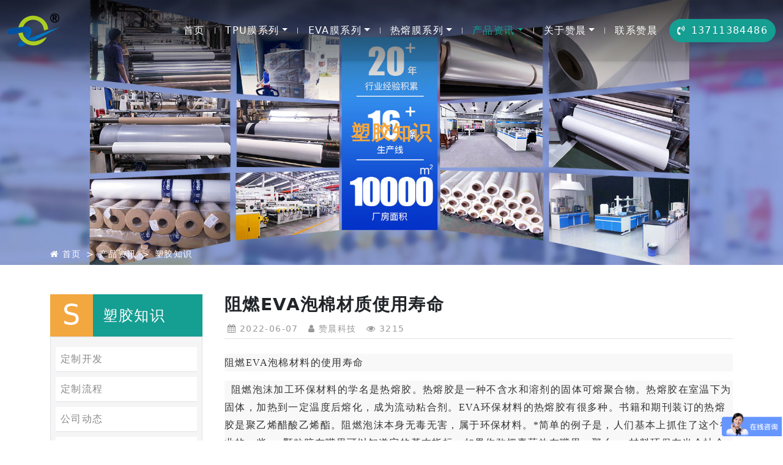

--- FILE ---
content_type: text/html; charset=UTF-8
request_url: http://www.zcwi.com/knowledge-cn/490.html
body_size: 7039
content:
<!doctype html>
<html lang="en">
<head>
<meta charset="utf-8">
<meta name="viewport" content="width=device-width,initial-scale=1.0,maximum-scale=1.0,minimum-scale=1.0,user-scalable=0,minimal-ui">
<meta name="format-detection" content="telephone=no">	
<link href="/favicon.ico" rel="shortcut icon" type="image/x-icon">
<title>阻燃EVA泡棉材质使用寿命</title>
<meta name="description" content="阻燃EVA泡棉材料的使用寿命阻燃泡沫加工环保材料的学名是热熔胶。热熔胶是一种不含水和溶剂的固体可熔聚合物。热熔胶在室温下为固体，加热到一定温度后熔化，成为流动粘合剂..." />
<meta name="keywords" content="阻燃EVA" />
<link rel="stylesheet" type="text/css" href="/static/moban/static/css/bootstrap.min.css?v=5.3.2" />
<link rel="stylesheet" type="text/css" href="/static/moban/static/css/font-awesome.css?v=4.7.0" />
<link rel="stylesheet" type="text/css" href="/static/moban/static/css/animate.min.css?v=3.5.1" />
<link rel="stylesheet" type="text/css" href="/static/moban/static/css/swiper.min.css?v=4.5.0" />
<link rel="stylesheet" type="text/css" href="/static/moban/static/css/basic.css" />
</head>
<body>
<header>
	<div jid="head-nav05" class="head-nav05 navbar navbar-expand-lg navbar-light py-0 fixed-onscroll index-fixed shadow-sm">
		<div class="container-fluid">
			<div class="head-logo">
				<h3 hidden>聚氨酯（TPU）薄膜-热熔胶膜厂家-TPU膜定制-EVA薄膜-赞晨TPU膜-广州市赞晨新材料科技有限公司</h3>
				<div class="logo d-flex">
					<a href="/" title="聚氨酯（TPU）薄膜-热熔胶膜厂家-TPU膜定制-EVA薄膜-赞晨TPU膜-广州市赞晨新材料科技有限公司">
						<img class="lazy" data-src="/Public/Admin/202009094649.png" class="log" alt="聚氨酯（TPU）薄膜-热熔胶膜厂家-TPU膜定制-EVA薄膜-赞晨TPU膜-广州市赞晨新材料科技有限公司">
					</a>
				</div>
			</div>
			<div class="head-nav">
				<div class="collapse navbar-collapse" id="nav1">
					<ul class="navbar-nav ms-auto rounded-0">
						<li class="nav-item">
							<a class="nav-link" href="/" title="首页">首页</a> 
						</li>
						<span></span>
																														<li class="nav-item dropdown hover">
							<a class="nav-link dropdown-toggle" title="TPU膜系列" href="http://www.zcwi.com/product-cn.html" data-bs-toggle="dropdown">TPU膜系列</a>
														<ul class="dropdown-menu animate fade-down rounded-0">
																																<li><a class="dropdown-item" href="http://www.zcwi.com/tpubm-cn.html" title="TPU薄膜">TPU薄膜</a>
																	</li>
																																<li><a class="dropdown-item" href="http://www.zcwi.com/tpugqdthm-cn.html" title="TPU贴合布">TPU贴合布</a>
																	</li>
																																<li><a class="dropdown-item" href="http://www.zcwi.com/tpupc-cn.html" title="TPU片材">TPU片材</a>
																	</li>
																																<li><a class="dropdown-item" href="http://www.zcwi.com/tpuqctm-cn.html" title="TPU汽车贴膜">TPU汽车贴膜</a>
																	</li>
																																<li><a class="dropdown-item" href="http://www.zcwi.com/tpulxm-cn.html" title="TPU离型膜">TPU离型膜</a>
																	</li>
																																<li><a class="dropdown-item" href="http://www.zcwi.com/tpuylm-cn.html" title="TPU医疗膜">TPU医疗膜</a>
																	</li>
																																<li><a class="dropdown-item" href="http://www.zcwi.com/tpumo-cn.html" title="TPU膜">TPU膜</a>
																	</li>
																																<li><a class="dropdown-item" href="http://www.zcwi.com/tpuyhm-cn.html" title="TPU印花膜">TPU印花膜</a>
																	</li>
																																<li><a class="dropdown-item" href="http://www.zcwi.com/tpucsm-cn.html" title="TPU彩色膜">TPU彩色膜</a>
																	</li>
																																<li><a class="dropdown-item" href="http://www.zcwi.com/tpupet-cn.html" title="TPU复PET">TPU复PET</a>
																	</li>
																																<li><a class="dropdown-item" href="http://www.zcwi.com/tpurrjbb-cn.html" title="TPU热熔胶包包">TPU热熔胶包包</a>
																	</li>
																																<li><a class="dropdown-item" href="http://www.zcwi.com/tpufstqm-cn.html" title="TPU防水透气薄膜">TPU防水透气薄膜</a>
																	</li>
																																<li><a class="dropdown-item" href="http://www.zcwi.com/fstt-cn.html" title="防水贴条">防水贴条</a>
																	</li>
																							</ul>
													</li>
						<span></span>
																																																																																																																																																																																				<li class="nav-item dropdown hover">
							<a class="nav-link dropdown-toggle" title="EVA膜系列" href="http://www.zcwi.com/evabm-cn.html" data-bs-toggle="dropdown">EVA膜系列</a>
														<ul class="dropdown-menu animate fade-down rounded-0">
																																<li><a class="dropdown-item" href="http://www.zcwi.com/evatyngfm-cn.html" title="EVA光伏膜">EVA光伏膜</a>
																	</li>
																																<li><a class="dropdown-item" href="http://www.zcwi.com/pe-eva-peva-cn.html" title="PE/EVA/PEVA薄膜">PE/EVA/PEVA薄膜</a>
																	</li>
																																<li><a class="dropdown-item" href="http://www.zcwi.com/evablm-cn.html" title="EVA玻璃膜">EVA玻璃膜</a>
																	</li>
																							</ul>
													</li>
						<span></span>
																																																												<li class="nav-item dropdown hover">
							<a class="nav-link dropdown-toggle" title="热熔膜系列" href="http://www.zcwi.com/rrjm-cn.html" data-bs-toggle="dropdown">热熔膜系列</a>
														<ul class="dropdown-menu animate fade-down rounded-0">
																																<li><a class="dropdown-item" href="http://www.zcwi.com/tpurrjm-cn.html" title="TPU热熔胶膜">TPU热熔胶膜</a>
																	</li>
																																<li><a class="dropdown-item" href="http://www.zcwi.com/mpjxsm-cn.html" title="免喷胶吸塑膜">免喷胶吸塑膜</a>
																	</li>
																																<li><a class="dropdown-item" href="http://www.zcwi.com/purrm-cn.html" title="PU热熔膜">PU热熔膜</a>
																	</li>
																																<li><a class="dropdown-item" href="http://www.zcwi.com/gltm-cn.html" title="格利特膜">格利特膜</a>
																	</li>
																							</ul>
													</li>
						<span></span>
																																																																								<li class="nav-item dropdown hover">
							<a class="nav-link dropdown-toggle active" title="产品资讯" href="http://www.zcwi.com/news-cn.html" data-bs-toggle="dropdown">产品资讯</a>
														<ul class="dropdown-menu animate fade-down rounded-0">
																																<li><a class="dropdown-item" href="/jmdxyf-cn.html" title="定制开发">定制开发 <i class="icon-arrow"></i></a>
																		<ul class="submenu dropdown-menu animate fade-down rounded-0">
																															<li><a class="dropdown-item" href="http://www.zcwi.com/jmdxyf-cn.html" title="薄膜定制开发">薄膜定制开发</a></li>
																					<li><a class="dropdown-item" href="http://www.zcwi.com/wmdxyf-cn.html" title="特殊薄膜开发">特殊薄膜开发</a></li>
																			</ul>
																	</li>
																																<li><a class="dropdown-item" href="http://www.zcwi.com/progress-cn.html" title="定制流程">定制流程</a>
																	</li>
																																<li><a class="dropdown-item" href="http://www.zcwi.com/gsdt-cn.html" title="公司动态">公司动态</a>
																	</li>
																																<li><a class="dropdown-item" href="http://www.zcwi.com/yjzx-cn.html" title="业界资讯">业界资讯</a>
																	</li>
																																<li><a class="dropdown-item active" href="http://www.zcwi.com/knowledge-cn.html" title="塑胶知识">塑胶知识</a>
																	</li>
																							</ul>
													</li>
						<span></span>
																																																																																																												<li class="nav-item dropdown hover">
							<a class="nav-link dropdown-toggle" title="关于赞晨" href="/jianjie-cn.html" data-bs-toggle="dropdown">关于赞晨</a>
														<ul class="dropdown-menu animate fade-down rounded-0">
																																<li><a class="dropdown-item" href="http://www.zcwi.com/jianjie-cn.html" title="公司简介">公司简介</a>
																	</li>
																																<li><a class="dropdown-item" href="http://www.zcwi.com/dsczc-cn.html" title="董事长致辞">董事长致辞</a>
																	</li>
																																<li><a class="dropdown-item" href="http://www.zcwi.com/honor-cn.html" title="荣誉证书">荣誉证书</a>
																	</li>
																																<li><a class="dropdown-item" href="http://www.zcwi.com/report-cn.html" title="检测报告">检测报告</a>
																	</li>
																							</ul>
													</li>
						<span></span>
																																																																								<li class="nav-item">
							<a class="nav-link" title="联系赞晨" href="http://www.zcwi.com/lxzc.html">联系赞晨</a>
													</li>
						<span></span>
																																																																																																																																																																																																																																																																																																																																																																																																																																																																																																																																																																																																																																																																																																																																																																																																																																																																																																																																																																																																																																																																																																																																																																																																																																																																																																																																																																	</ul>
				</div>
			</div>
			<div class="right-bar">
								<div class="head-tel ms-lg-2">
					<a href="tel:13711384486" class="btn btn-outline-primary rounded-pill" title="电话"><i class="fa fa-volume-control-phone me-2"></i>13711384486</a>
				</div>
															</div>
			<div class="nav-toggle" data-bs-toggle="collapse" data-bs-target="#nav1" aria-expanded="false" aria-label="Toggle navigation">
				<div class="toggle-icon"></div>
			</div>
		</div>
	</div>
</header>
<div class="in-banner02">
  <h2 hidden>塑胶知识</h2>
					<picture>
						<source media="(min-width: 992px)" srcset="/static/upload/2025/02/24/202502244517.jpg"> 
			<source media="(max-width: 991px)" srcset="/static/upload/2023/11/11/202311111100.jpg">
						<img src="/static/upload/2025/02/24/202502244517.jpg" alt="塑胶知识">
		</picture>
						<div class="container">
			<div class="position-absolute top-50 start-50 translate-middle">
				<div class="d-flex align-items-center h-100">
					<div class="text-center" style="color:#f3a73f;">
					<p class="fs-2 fw-bold mb-0">塑胶知识</p>
										</div>
				</div>
			</div>
						<div class="row position-absolute bottom-0"><nav class="breadcrumb01" style="background:transparent;--bs-breadcrumb-divider: '>';" aria-label="breadcrumb">
	<div class="container">
		<div class="d-flex justify-content-end align-items-center">
			<ol class="breadcrumb mb-0">
				<li class="breadcrumb-item"><i class="fa fa-home"></i> <a href="/" title="首页">首页</a></li>
								<li class="breadcrumb-item"><a href="http://www.zcwi.com/news-cn.html" title="产品资讯">产品资讯</a></li>
								<li class="breadcrumb-item active"><a href="http://www.zcwi.com/knowledge-cn.html" title="塑胶知识">塑胶知识</a></li>
							</ol>
		</div>
	</div>
</nav>
<style>.breadcrumb01,.breadcrumb01 a,.breadcrumb01 .breadcrumb-item.active,.breadcrumb01 .breadcrumb-item+.breadcrumb-item:before{color:#fff!important;}</style>
</div>
					</div>
			</div>
<div class="inner-page article-list">
<div class="container">
	<div class="row my-3 my-lg-5">
		<div class="col-xs-12 col-md-9 order-md-2">
			<main>
                 <div class="article-details01">
    				<div class="article-body">
						<h1 class="fs-3 fw-bold">阻燃EVA泡棉材质使用寿命</h1>
						<ul class="page-info list-unstyled mb-2 border-bottom">
							<li><i class="fa fa-calendar"></i> 2022-06-07</li>
							<li><i class="fa fa-user"></i> 赞晨科技</li>
							<li><i class="fa fa-eye"></i> 3215</li>
						</ul>
						<div class="page-editor pt-3"><p style="box-sizing: border-box; margin-top: 0px; margin-bottom: 15px; padding: 0px; color: rgb(51, 51, 51); white-space: normal; background-color: rgb(248, 248, 248); font-family: 宋体, SimSun; line-height: 1.85em;">阻燃EVA泡棉材料的使用寿命</p><p style="box-sizing: border-box; margin-top: 0px; margin-bottom: 15px; padding: 0px; color: rgb(51, 51, 51); white-space: normal; background-color: rgb(248, 248, 248); font-family: 宋体, SimSun; line-height: 1.85em;">&nbsp;&nbsp;阻燃泡沫加工环保材料的学名是热熔胶。热熔胶是一种不含水和溶剂的固体可熔聚合物。热熔胶在室温下为固体，加热到一定温度后熔化，成为流动粘合剂。EVA环保材料的热熔胶有很多种。书籍和期刊装订的热熔胶是聚乙烯醋酸乙烯酯。阻燃泡沫本身无毒无害，属于环保材料。*简单的例子是，人们基本上抓住了这个行业的一些eva颗粒咬在嘴里可以知道它的基本指标，如果你敢把毒药放在嘴里，那么eva材料环保在当今社会得到了广泛的应用。</p><p style="box-sizing: border-box; margin-top: 0px; margin-bottom: 15px; padding: 0px; color: rgb(51, 51, 51); white-space: normal; background-color: rgb(248, 248, 248); font-family: 宋体, SimSun; line-height: 1.85em;">&nbsp;&nbsp;通常生产的eva足垫用于包装和获取eva足垫产品后，特别是在使用过程中，总会产生辛辣的气味，难以接受，这里教你去除eva脚垫气味的方法：先取回产品，放在通风处，使其自然安静一段时间，然后通过特定的化学作用使用特殊的除臭剂，可有效去除各种气味的加工和使用，并可改善eva产品环保水平。</p><p style="box-sizing: border-box; margin-top: 0px; margin-bottom: 15px; padding: 0px; color: rgb(51, 51, 51); white-space: normal; background-color: rgb(248, 248, 248); font-family: 宋体, SimSun; line-height: 1.85em;">&nbsp;&nbsp;eva脚垫研发可以从机械的角度研究不同程度的交联EVA，玻璃/TPT粘结强度的差异。本实验选用高温布/EVA/EVA/高温布和玻璃/EVA/EVA/背板两种铺设方式对样品进行层压。根据交联固化的基本原理，层压样品(因为层压时间是EVA与玻璃/TPT它们之间的附着力有一定的影响。为避免因素对试验结果的干扰，在设置层压参数时保持层压时间不变，只调整层压温度以改变样品的交联度），制备不同交联度的试验样品。样品的交联度采用二甲苯提取法确定，然后进行拉伸试验和剥离强度试验。交联度是指EVA小分子通过交联反应凝固三维网络结构。防火泡沫制造商，黑色防火泡沫，白色防火泡沫，达到ul94v提供防火(水平燃烧试验)报告，质量稳定，厚度均匀，密度好，可加工任何规格。</p><p style="box-sizing: border-box; margin-top: 0px; margin-bottom: 15px; padding: 0px; color: rgb(51, 51, 51); white-space: normal; background-color: rgb(248, 248, 248); font-family: 宋体, SimSun; line-height: 1.85em;">&nbsp;&nbsp;溶剂提取法确定了乙烯基材料的交联度。测量原理是从沸腾的二甲苯溶液中提取乙烯基样品，溶解未交联的乙烯基。</p><p><br/></p></div>
												<hr class="border-bottom">
						<div class="tags mt-3">
								<span class="fw-bold">标签：</span>
																																											<a class="btn btn-outline-secondary btn-sm mb-1" href="/tags/阻燃EVA/">阻燃EVA</a>
																																								</div>
												
<div class='pager py-3 mt-2 border-top'>
	<ul class="pagination justify-content-between">
		<li class='page-item'>
			<a href="http://www.zcwi.com/knowledge-cn/341.html" title="热塑性聚氨酯弹性体(TPU)如何改性?" class='page-link text-truncate'>
				<i class="fa-solid fa-angles-left"></i> 上一条				<small><span aria-hidden="true" class='hide-xs'>: 热塑性聚氨酯弹性体(TPU)如何改性?</span></small>
			</a>
		</li>
		<li class='page-item'>
			<a href="http://www.zcwi.com/knowledge-cn/491.html" title="裸膜是哪一种热熔胶膜?" class='page-link float-right text-truncate'>
				下一条 <i class="fa-solid fa-angles-right"></i>
				<small><span aria-hidden="true" class='hide-xs'>: 裸膜是哪一种热熔胶膜?</span></small>
			</a>
		</li>
	</ul>
</div>
					</div>
				</div>
			</main>
		</div>
				<div class="col-xs-12 col-md-3 pe-lg-4 order-md-1">
			<div class="kj-btn d-grid d-md-none"><button class="btn btn-warning mb-3" data-bs-toggle="collapse" data-bs-target="#aside03">快捷导航 <i class="fa fa-angle-double-down"></i></button></div>
<aside jid="sidebar03" class="sidebar03 collapse d-md-block" id="aside03">
	<div class="widget column-nav">
		<div class="widget-title fs-4 d-flex">
			<span class="letter text-uppercase me-3">s</span>
			<span class="d-flex align-self-center">塑胶知识</span>
		</div>
		<ul class="list-unstyled border py-3 px-2">
				            		            		            		            		            		            		            		            		            		            		            		            		            		            		            		            		            		            		            		            		            		            		            		            		            		            				<li class="mb-2 p-2 border-bottom easeio">
									<a href="/jmdxyf-cn.html" title="定制开发" class="d-flex justify-content-between collapsed fs-6" data-bs-toggle="collapse" data-bs-target="#col4" aria-expanded="false">           定制开发						<i class="fa fa-circle-chevron-right"></i>
						<i class="fa fa-circle-chevron-down"></i>
					</a>
					<div class="collapse" id="col4">
						<ul class="list-unstyled pb-1 mb-0">
							<li class="py-2 ps-3 border-bottom"><a href="/jmdxyf-cn.html" title="定制开发" class="fs-6 ">全部</a></li>
														<li class="py-1 ps-3"><a href="http://www.zcwi.com/jmdxyf-cn.html" title="薄膜定制开发" class="fs-6 ">薄膜定制开发</a></li>
														<li class="py-1 ps-3"><a href="http://www.zcwi.com/wmdxyf-cn.html" title="特殊薄膜开发" class="fs-6 ">特殊薄膜开发</a></li>
													</ul>
					</div>
								</li>
						            		            		            				<li class="mb-2 p-2 border-bottom easeio">
									<a href="http://www.zcwi.com/progress-cn.html" title="定制流程" class="fs-6">定制流程</a>
								</li>
						            				<li class="mb-2 p-2 border-bottom easeio">
									<a href="http://www.zcwi.com/gsdt-cn.html" title="公司动态" class="fs-6">公司动态</a>
								</li>
						            				<li class="mb-2 p-2 border-bottom easeio">
									<a href="http://www.zcwi.com/yjzx-cn.html" title="业界资讯" class="fs-6">业界资讯</a>
								</li>
						            				<li class="mb-2 p-2 border-bottom easeio">
									<a href="http://www.zcwi.com/knowledge-cn.html" title="塑胶知识" class="fs-6 active">塑胶知识</a>
								</li>
						            		            		            		            		            		            		            		            		            		            		            		            		            		            		            		            		            		            		            		            		            		            		            		            		            		            		            		            		            		            		            		            		            		            		            		            		            		            		            		            		            		            		            		            		            		            		            		            		            		            		            		            		            		            		            		            		            		            		            		            		            		            		            		            		            		            		            		            		            		            		            		            		            		            		            		            		            		            		            		            		            		            		            		            		            		            		            		            		            		            		            		            		            		            		            		            		            		            		            		            		            		            		            		            		            		            		            		            		            		            		            		            		            		            		    				</ul>
	</div>

	<div class="widget product">
		<div class="widget-title fs-5 p-2 ps-3">推荐产品</div>
		<ul class="list-unstyled border">
		    						<li class="row g-0 py-1 my-1 border-bottom bg-white">
			    <div class="d-flex align-items-center p-1 ps-2">
				    <div class="flex-shrink-0 overflow-hidden">
						<img data-src="/cache/image/202212272095_20x20.jpg" alt="TPU磨砂高弹性ZC软膜TPU雾面磨砂雨伞雨衣磨砂TPU宠物服" class="p-1 border easeio lazy">
				    </div>
				    <div class="flex-grow-1 ms-1"><a href="http://www.zcwi.com/tpumo-cn/1126.html" title="TPU磨砂高弹性ZC软膜TPU雾面磨砂雨伞雨衣磨砂TPU宠物服" class="easeio line-3">TPU磨砂高弹性ZC软膜TPU雾面磨砂雨伞雨衣磨砂TPU宠物服</a></div>
				</div>
			</li>
												<li class="row g-0 py-1 my-1 border-bottom bg-white">
			    <div class="d-flex align-items-center p-1 ps-2">
				    <div class="flex-shrink-0 overflow-hidden">
						<img data-src="/cache/image/202212112295_20x20.jpg" alt="太阳能电池片封装胶片zc光伏EVA胶膜可定制厚度" class="p-1 border easeio lazy">
				    </div>
				    <div class="flex-grow-1 ms-1"><a href="http://www.zcwi.com/evatyngfm-cn/1081.html" title="太阳能电池片封装胶片zc光伏EVA胶膜可定制厚度" class="easeio line-3">太阳能电池片封装胶片zc光伏EVA胶膜可定制厚度</a></div>
				</div>
			</li>
												<li class="row g-0 py-1 my-1 border-bottom bg-white">
			    <div class="d-flex align-items-center p-1 ps-2">
				    <div class="flex-shrink-0 overflow-hidden">
						<img data-src="/cache/image/202211092780_20x20.jpg" alt="tpu门帘透明空调门帘家用厨房油烟隔断帘膜商场保温挡风皮软门帘膜" class="p-1 border easeio lazy">
				    </div>
				    <div class="flex-grow-1 ms-1"><a href="http://www.zcwi.com/tpupc-cn/1048.html" title="tpu门帘透明空调门帘家用厨房油烟隔断帘膜商场保温挡风皮软门帘膜" class="easeio line-3">tpu门帘透明空调门帘家用厨房油烟隔断帘膜商场保温挡风皮软门帘膜</a></div>
				</div>
			</li>
												<li class="row g-0 py-1 my-1 border-bottom bg-white">
			    <div class="d-flex align-items-center p-1 ps-2">
				    <div class="flex-shrink-0 overflow-hidden">
						<img data-src="/cache/image/202211043526_20x20.jpg" alt="TPU薄膜饮水袋运动水袋手机袋/相机袋化妆袋多颜色" class="p-1 border easeio lazy">
				    </div>
				    <div class="flex-grow-1 ms-1"><a href="http://www.zcwi.com/tpumo-cn/1045.html" title="TPU薄膜饮水袋运动水袋手机袋/相机袋化妆袋多颜色" class="easeio line-3">TPU薄膜饮水袋运动水袋手机袋/相机袋化妆袋多颜色</a></div>
				</div>
			</li>
																																																																																																																																																																																																																																																																																																																																																																																																																																																																																																																																																																																																																																																																																																																																																																																																																																																																																																																																																																																																																																																																																																																																																																																																																																																																																																																																																																																																																																																																																																																																																																																																																																																																																																																																																																																																																																																																																																																																																																																																																																																																																																																																																																																																																																																																																																																																																																																																																																																																																																																																																																																																																																																																																																																																																																																																																																																																																																																																																																																																																																																																																																																																																																																																																																																																																																																																																																																																																																																																																																																																																																																																																																																																																																																																																																																																																																																																																																																																																																																																																																																																																																																																																																																																																																																																																																																																																																																																																																																																																																																																																																																																																																																																																																																																																																																																																																																																																																																																																																																																																																																																																																																																																																																																																																																																																																																																																																																																																																																																																																																																																																																																																																																																																																																																																																																																																																																																																																																																																																																																																																																																																																																																																																																																																																																																																																																																																																																																																																																																																																																																																																																																																																																																																																																																																																																																																																																																																																																																																																																																																																																																																																																																																																																																																																																																																																																																																																																																																																																																																																																																																																																																																																																																																																																																																																																																																																																																																																																																																																																																																																																																																																																																																																																																																																																																																																																																																																																																																																																																																																																																																																																																																																																																																																																																																																																																																																																																																																																																																																																																																																																																																																																																																																																																																																																																																																																																																																																																																																																																																																																																																																																																																																																																																																																																																																																																																																																																																																																																																																																																																																																																																																																																																																																																																																																																																																																																																																																																																																																																																																																																																																																																																																																																																																																																																																				</ul>
	</div>
	
</aside>
		</div>
			</div>
</div>
<div class="foot">
    <svg class="waves" viewBox="0 24 150 28" preserveAspectRatio="none" shape-rendering="auto">
        <defs>
            <path id="gentle-wave" d="M-160 44c30 0 58-18 88-18s 58 18 88 18 58-18 88-18 58 18 88 18 v44h-352z"></path>
        </defs>
        <g>
            <use xlink:href="#gentle-wave" x="48" y="0" fill="rgba(21,158,146,0.7"></use>
            <use xlink:href="#gentle-wave" x="48" y="3" fill="rgba(21,158,146,0.5)"></use>
            <use xlink:href="#gentle-wave" x="48" y="5" fill="rgba(21,158,146,0.3)"></use>
            <use xlink:href="#gentle-wave" x="48" y="7" fill="rgb(21,158,146)"></use>
        </g>
    </svg>
    <div class="foot-top">
        <div class="foot-top-box container">
            <div class="foot-info">
                <div class="foot-logo">
                    <img src="/Public/Admin/202009094649.png" alt="聚氨酯（TPU）薄膜-热熔胶膜厂家-TPU膜定制-EVA薄膜-赞晨TPU膜-广州市赞晨新材料科技有限公司">
                </div>
                <div class="foot-contact">
                    <ul class="list-unstyled">
                        <li><i class="fa fa-map-marker"></i>联系地址：广东省广州市花都区迎宾大道162号</li>
                        <li><i class="fa fa-phone"></i>020-36966425</li>
                        <li><i class="fa fa-envelope-o"></i>2810929753@qq.com<br>
                            周一～周五：8:30AM - 6:00PM</li>
                    </ul>
                </div>
            </div>
            <div class="foot-code">
                <div class="foot-code-box">
                    <ul class="list-unstyled">
                        <li><img src="/Public/Admin/202011114743.jpg" alt="微信公众号"><span>微信公众号</span></li>
                        <li><img src="/Public/Admin/202109236804.jpg" alt="微信二维码"><span>微信二维码</span></li>
                    </ul>
                    <div class="clear"></div>
                </div>
            </div>
            <div class="foot-nav">
                <div class="foot-nav-box">
					<dl>
                        <dt>TPU膜系列</dt>
                        																		<dd><a href="http://www.zcwi.com/tpubm-cn.html" title="TPU薄膜">TPU薄膜</a></dd>
																								<dd><a href="http://www.zcwi.com/tpugqdthm-cn.html" title="TPU贴合布">TPU贴合布</a></dd>
																								<dd><a href="http://www.zcwi.com/tpupc-cn.html" title="TPU片材">TPU片材</a></dd>
																								<dd><a href="http://www.zcwi.com/tpuqctm-cn.html" title="TPU汽车贴膜">TPU汽车贴膜</a></dd>
						                    </dl>
                    <dl>
                        <dt>EVA膜系列</dt>
                        																		<dd><a href="http://www.zcwi.com/evatyngfm-cn.html" title="EVA光伏膜">EVA光伏膜</a></dd>
																								<dd><a href="http://www.zcwi.com/pe-eva-peva-cn.html" title="PE/EVA/PEVA薄膜">PE/EVA/PEVA薄膜</a></dd>
																								<dd><a href="http://www.zcwi.com/evablm-cn.html" title="EVA玻璃膜">EVA玻璃膜</a></dd>
												                    </dl>
                </div>
            </div>
        </div>
            </div>
    
    <div class="foot-bottom">
        <div class="foot-bottom-box d-container">
            <div class="foot-copyright">
                <ul class="list-unstyled">
                    <li>
                        ©  广州市赞晨新材料科技有限公司 <a href="https://beian.miit.gov.cn" target="_blank" rel="nofollow">粤ICP备17035923号</a><br>
			            TPU薄膜 TPU热熔胶膜  TPU防水透湿膜 EVA热熔胶膜 EVA光伏膜 免喷胶吸塑膜                    </li>
                </ul>
            </div>
        </div>
    </div>
</div>
<div class="wap_nav">
	<a href="/" title="网站首页">
		<i class="fa fa-home"></i>
		<span>首页</span>
	</a>
	<a href="http://www.zcwi.com/product-cn.html" title="产品">
		<i class="fa fa-th"></i>
		<span>产品</span>
	</a>
	<a href="tel:13711384486" title="电话">
		<i class="fa fa-phone"></i>
		<span>电话</span>
	</a>
	<a href="#top" title="回顶部">
		<i class="fa fa-arrow-circle-o-up"></i>
		<span>顶部</span>
	</a>
</div>
<script type="text/javascript" src="/static/moban/static/js/jquery-3.5.1.min.js"></script>
<script type="text/javascript" src="/static/moban/static/js/vanilla-lazyload.min.js"></script>
<script type="text/javascript" src="/static/moban/static/js/wow.js"></script>
<script type="text/javascript" src="/static/moban/static/js/popper.min.js?v=2.11.8"></script>
<script type="text/javascript" src="/static/moban/static/js/bootstrap.min.js?v=5.3.2"></script>
<script type="text/javascript" src="/static/moban/static/js/swiper.min.js?v=4.5.0"></script>
<script type="text/javascript" src="/static/moban/static/js/swiper.animate.min.js"></script>
<script type="text/javascript" src="/static/moban/static/js/jquery.waypoints.min.js"></script>
<script type="text/javascript" src="/static/moban/static/js/jquery.countup.min.js"></script>
<script type="text/javascript" src="/static/moban/static/js/basic.js"></script>
<!--统计代码-->
<script>
var _hmt = _hmt || [];
(function() {
  var hm = document.createElement("script");
  hm.src = "https://hm.baidu.com/hm.js?28ae40d818009d09af250e969b7744e3";
  var s = document.getElementsByTagName("script")[0]; 
  s.parentNode.insertBefore(hm, s);
})();
</script>
<script>
var _hmt = _hmt || [];
(function() {
  var hm = document.createElement("script");
  hm.src = "https://hm.baidu.com/hm.js?8570842084406aad70140dea4e29eca2";
  var s = document.getElementsByTagName("script")[0]; 
  s.parentNode.insertBefore(hm, s);
})();
</script></body>
</html>

--- FILE ---
content_type: text/css
request_url: http://www.zcwi.com/static/moban/static/css/animate.min.css?v=3.5.1
body_size: 4487
content:
@charset "UTF-8";
/*!
 * animate.css -http://daneden.me/animate
 * Version - 3.5.1
 * Licensed under the MIT license - http://opensource.org/licenses/MIT
 *
 * Copyright (c) 2016 Daniel Eden
 */

.animated { -webkit-animation-duration: 1s; animation-duration: 1s; -webkit-animation-fill-mode: both; animation-fill-mode: both }
.animated.infinite { -webkit-animation-iteration-count: infinite; animation-iteration-count: infinite }
.animated.hinge { -webkit-animation-duration: 2s; animation-duration: 2s }
.animated.bounceIn, .animated.bounceOut, .animated.flipOutX, .animated.flipOutY { -webkit-animation-duration: .75s; animation-duration: .75s }
@-webkit-keyframes bounce { 0%, 20%, 53%, 80%, to {
-webkit-animation-timing-function:cubic-bezier(.215, .61, .355, 1);
animation-timing-function:cubic-bezier(.215, .61, .355, 1);
-webkit-transform:translateZ(0);
transform:translateZ(0)
}
40%, 43% {
-webkit-transform:translate3d(0, -30px, 0);
transform:translate3d(0, -30px, 0)
}
40%, 43%, 70% {
-webkit-animation-timing-function:cubic-bezier(.755, .05, .855, .06);
animation-timing-function:cubic-bezier(.755, .05, .855, .06)
}
70% {
-webkit-transform:translate3d(0, -15px, 0);
transform:translate3d(0, -15px, 0)
}
90% {
-webkit-transform:translate3d(0, -4px, 0);
transform:translate3d(0, -4px, 0)
}
}
@keyframes bounce { 0%, 20%, 53%, 80%, to {
-webkit-animation-timing-function:cubic-bezier(.215, .61, .355, 1);
animation-timing-function:cubic-bezier(.215, .61, .355, 1);
-webkit-transform:translateZ(0);
transform:translateZ(0)
}
40%, 43% {
-webkit-transform:translate3d(0, -30px, 0);
transform:translate3d(0, -30px, 0)
}
40%, 43%, 70% {
-webkit-animation-timing-function:cubic-bezier(.755, .05, .855, .06);
animation-timing-function:cubic-bezier(.755, .05, .855, .06)
}
70% {
-webkit-transform:translate3d(0, -15px, 0);
transform:translate3d(0, -15px, 0)
}
90% {
-webkit-transform:translate3d(0, -4px, 0);
transform:translate3d(0, -4px, 0)
}
}
.bounce { -webkit-animation-name: bounce; animation-name: bounce; -webkit-transform-origin: center bottom; transform-origin: center bottom }
@-webkit-keyframes flash { 0%, 50%, to {
opacity:1
}
25%, 75% {
opacity:0
}
}
@keyframes flash { 0%, 50%, to {
opacity:1
}
25%, 75% {
opacity:0
}
}
.flash { -webkit-animation-name: flash; animation-name: flash }
@-webkit-keyframes pulse { 0% {
-webkit-transform:scaleX(1);
transform:scaleX(1)
}
50% {
-webkit-transform:scale3d(1.05, 1.05, 1.05);
transform:scale3d(1.05, 1.05, 1.05)
}
to { -webkit-transform: scaleX(1); transform: scaleX(1) }
}
@keyframes pulse { 0% {
-webkit-transform:scaleX(1);
transform:scaleX(1)
}
50% {
-webkit-transform:scale3d(1.05, 1.05, 1.05);
transform:scale3d(1.05, 1.05, 1.05)
}
to { -webkit-transform: scaleX(1); transform: scaleX(1) }
}
.pulse { -webkit-animation-name: pulse; animation-name: pulse }
@-webkit-keyframes rubberBand { 0% {
-webkit-transform:scaleX(1);
transform:scaleX(1)
}
30% {
-webkit-transform:scale3d(1.25, .75, 1);
transform:scale3d(1.25, .75, 1)
}
40% {
-webkit-transform:scale3d(.75, 1.25, 1);
transform:scale3d(.75, 1.25, 1)
}
50% {
-webkit-transform:scale3d(1.15, .85, 1);
transform:scale3d(1.15, .85, 1)
}
65% {
-webkit-transform:scale3d(.95, 1.05, 1);
transform:scale3d(.95, 1.05, 1)
}
75% {
-webkit-transform:scale3d(1.05, .95, 1);
transform:scale3d(1.05, .95, 1)
}
to { -webkit-transform: scaleX(1); transform: scaleX(1) }
}
@keyframes rubberBand { 0% {
-webkit-transform:scaleX(1);
transform:scaleX(1)
}
30% {
-webkit-transform:scale3d(1.25, .75, 1);
transform:scale3d(1.25, .75, 1)
}
40% {
-webkit-transform:scale3d(.75, 1.25, 1);
transform:scale3d(.75, 1.25, 1)
}
50% {
-webkit-transform:scale3d(1.15, .85, 1);
transform:scale3d(1.15, .85, 1)
}
65% {
-webkit-transform:scale3d(.95, 1.05, 1);
transform:scale3d(.95, 1.05, 1)
}
75% {
-webkit-transform:scale3d(1.05, .95, 1);
transform:scale3d(1.05, .95, 1)
}
to { -webkit-transform: scaleX(1); transform: scaleX(1) }
}
.rubberBand { -webkit-animation-name: rubberBand; animation-name: rubberBand }
@-webkit-keyframes shake { 0%, to {
-webkit-transform:translateZ(0);
transform:translateZ(0)
}
10%, 30%, 50%, 70%, 90% {
-webkit-transform:translate3d(-10px, 0, 0);
transform:translate3d(-10px, 0, 0)
}
20%, 40%, 60%, 80% {
-webkit-transform:translate3d(10px, 0, 0);
transform:translate3d(10px, 0, 0)
}
}
@keyframes shake { 0%, to {
-webkit-transform:translateZ(0);
transform:translateZ(0)
}
10%, 30%, 50%, 70%, 90% {
-webkit-transform:translate3d(-10px, 0, 0);
transform:translate3d(-10px, 0, 0)
}
20%, 40%, 60%, 80% {
-webkit-transform:translate3d(10px, 0, 0);
transform:translate3d(10px, 0, 0)
}
}
.shake { -webkit-animation-name: shake; animation-name: shake }
@-webkit-keyframes headShake { 0% {
-webkit-transform:translateX(0);
transform:translateX(0)
}
6.5% {
-webkit-transform:translateX(-6px) rotateY(-9deg);
transform:translateX(-6px) rotateY(-9deg)
}
18.5% {
-webkit-transform:translateX(5px) rotateY(7deg);
transform:translateX(5px) rotateY(7deg)
}
31.5% {
-webkit-transform:translateX(-3px) rotateY(-5deg);
transform:translateX(-3px) rotateY(-5deg)
}
43.5% {
-webkit-transform:translateX(2px) rotateY(3deg);
transform:translateX(2px) rotateY(3deg)
}
50% {
-webkit-transform:translateX(0);
transform:translateX(0)
}
}
@keyframes headShake { 0% {
-webkit-transform:translateX(0);
transform:translateX(0)
}
6.5% {
-webkit-transform:translateX(-6px) rotateY(-9deg);
transform:translateX(-6px) rotateY(-9deg)
}
18.5% {
-webkit-transform:translateX(5px) rotateY(7deg);
transform:translateX(5px) rotateY(7deg)
}
31.5% {
-webkit-transform:translateX(-3px) rotateY(-5deg);
transform:translateX(-3px) rotateY(-5deg)
}
43.5% {
-webkit-transform:translateX(2px) rotateY(3deg);
transform:translateX(2px) rotateY(3deg)
}
50% {
-webkit-transform:translateX(0);
transform:translateX(0)
}
}
.headShake { -webkit-animation-timing-function: ease-in-out; animation-timing-function: ease-in-out; -webkit-animation-name: headShake; animation-name: headShake }
@-webkit-keyframes swing { 20% {
-webkit-transform:rotate(15deg);
transform:rotate(15deg)
}
40% {
-webkit-transform:rotate(-10deg);
transform:rotate(-10deg)
}
60% {
-webkit-transform:rotate(5deg);
transform:rotate(5deg)
}
80% {
-webkit-transform:rotate(-5deg);
transform:rotate(-5deg)
}
to { -webkit-transform: rotate(0deg); transform: rotate(0deg) }
}
@keyframes swing { 20% {
-webkit-transform:rotate(15deg);
transform:rotate(15deg)
}
40% {
-webkit-transform:rotate(-10deg);
transform:rotate(-10deg)
}
60% {
-webkit-transform:rotate(5deg);
transform:rotate(5deg)
}
80% {
-webkit-transform:rotate(-5deg);
transform:rotate(-5deg)
}
to { -webkit-transform: rotate(0deg); transform: rotate(0deg) }
}
.swing { -webkit-transform-origin: top center; transform-origin: top center; -webkit-animation-name: swing; animation-name: swing }
@-webkit-keyframes tada { 0% {
-webkit-transform:scaleX(1);
transform:scaleX(1)
}
10%, 20% {
-webkit-transform:scale3d(.9, .9, .9) rotate(-3deg);
transform:scale3d(.9, .9, .9) rotate(-3deg)
}
30%, 50%, 70%, 90% {
-webkit-transform:scale3d(1.1, 1.1, 1.1) rotate(3deg);
transform:scale3d(1.1, 1.1, 1.1) rotate(3deg)
}
40%, 60%, 80% {
-webkit-transform:scale3d(1.1, 1.1, 1.1) rotate(-3deg);
transform:scale3d(1.1, 1.1, 1.1) rotate(-3deg)
}
to { -webkit-transform: scaleX(1); transform: scaleX(1) }
}
@keyframes tada { 0% {
-webkit-transform:scaleX(1);
transform:scaleX(1)
}
10%, 20% {
-webkit-transform:scale3d(.9, .9, .9) rotate(-3deg);
transform:scale3d(.9, .9, .9) rotate(-3deg)
}
30%, 50%, 70%, 90% {
-webkit-transform:scale3d(1.1, 1.1, 1.1) rotate(3deg);
transform:scale3d(1.1, 1.1, 1.1) rotate(3deg)
}
40%, 60%, 80% {
-webkit-transform:scale3d(1.1, 1.1, 1.1) rotate(-3deg);
transform:scale3d(1.1, 1.1, 1.1) rotate(-3deg)
}
to { -webkit-transform: scaleX(1); transform: scaleX(1) }
}
.tada { -webkit-animation-name: tada; animation-name: tada }
@-webkit-keyframes wobble { 0% {
-webkit-transform:none;
transform:none
}
15% {
-webkit-transform:translate3d(-25%, 0, 0) rotate(-5deg);
transform:translate3d(-25%, 0, 0) rotate(-5deg)
}
30% {
-webkit-transform:translate3d(20%, 0, 0) rotate(3deg);
transform:translate3d(20%, 0, 0) rotate(3deg)
}
45% {
-webkit-transform:translate3d(-15%, 0, 0) rotate(-3deg);
transform:translate3d(-15%, 0, 0) rotate(-3deg)
}
60% {
-webkit-transform:translate3d(10%, 0, 0) rotate(2deg);
transform:translate3d(10%, 0, 0) rotate(2deg)
}
75% {
-webkit-transform:translate3d(-5%, 0, 0) rotate(-1deg);
transform:translate3d(-5%, 0, 0) rotate(-1deg)
}
to { -webkit-transform: none; transform: none }
}
@keyframes wobble { 0% {
-webkit-transform:none;
transform:none
}
15% {
-webkit-transform:translate3d(-25%, 0, 0) rotate(-5deg);
transform:translate3d(-25%, 0, 0) rotate(-5deg)
}
30% {
-webkit-transform:translate3d(20%, 0, 0) rotate(3deg);
transform:translate3d(20%, 0, 0) rotate(3deg)
}
45% {
-webkit-transform:translate3d(-15%, 0, 0) rotate(-3deg);
transform:translate3d(-15%, 0, 0) rotate(-3deg)
}
60% {
-webkit-transform:translate3d(10%, 0, 0) rotate(2deg);
transform:translate3d(10%, 0, 0) rotate(2deg)
}
75% {
-webkit-transform:translate3d(-5%, 0, 0) rotate(-1deg);
transform:translate3d(-5%, 0, 0) rotate(-1deg)
}
to { -webkit-transform: none; transform: none }
}
.wobble { -webkit-animation-name: wobble; animation-name: wobble }
@-webkit-keyframes jello { 0%, 11.1%, to {
-webkit-transform:none;
transform:none
}
22.2% {
-webkit-transform:skewX(-12.5deg) skewY(-12.5deg);
transform:skewX(-12.5deg) skewY(-12.5deg)
}
33.3% {
-webkit-transform:skewX(6.25deg) skewY(6.25deg);
transform:skewX(6.25deg) skewY(6.25deg)
}
44.4% {
-webkit-transform:skewX(-3.125deg) skewY(-3.125deg);
transform:skewX(-3.125deg) skewY(-3.125deg)
}
55.5% {
-webkit-transform:skewX(1.5625deg) skewY(1.5625deg);
transform:skewX(1.5625deg) skewY(1.5625deg)
}
66.6% {
-webkit-transform:skewX(-.78125deg) skewY(-.78125deg);
transform:skewX(-.78125deg) skewY(-.78125deg)
}
77.7% {
-webkit-transform:skewX(.390625deg) skewY(.390625deg);
transform:skewX(.390625deg) skewY(.390625deg)
}
88.8% {
-webkit-transform:skewX(-.1953125deg) skewY(-.1953125deg);
transform:skewX(-.1953125deg) skewY(-.1953125deg)
}
}
@keyframes jello { 0%, 11.1%, to {
-webkit-transform:none;
transform:none
}
22.2% {
-webkit-transform:skewX(-12.5deg) skewY(-12.5deg);
transform:skewX(-12.5deg) skewY(-12.5deg)
}
33.3% {
-webkit-transform:skewX(6.25deg) skewY(6.25deg);
transform:skewX(6.25deg) skewY(6.25deg)
}
44.4% {
-webkit-transform:skewX(-3.125deg) skewY(-3.125deg);
transform:skewX(-3.125deg) skewY(-3.125deg)
}
55.5% {
-webkit-transform:skewX(1.5625deg) skewY(1.5625deg);
transform:skewX(1.5625deg) skewY(1.5625deg)
}
66.6% {
-webkit-transform:skewX(-.78125deg) skewY(-.78125deg);
transform:skewX(-.78125deg) skewY(-.78125deg)
}
77.7% {
-webkit-transform:skewX(.390625deg) skewY(.390625deg);
transform:skewX(.390625deg) skewY(.390625deg)
}
88.8% {
-webkit-transform:skewX(-.1953125deg) skewY(-.1953125deg);
transform:skewX(-.1953125deg) skewY(-.1953125deg)
}
}
.jello { -webkit-animation-name: jello; animation-name: jello; -webkit-transform-origin: center; transform-origin: center }
@-webkit-keyframes bounceIn { 0%, 20%, 40%, 60%, 80%, to {
-webkit-animation-timing-function:cubic-bezier(.215, .61, .355, 1);
animation-timing-function:cubic-bezier(.215, .61, .355, 1)
}
0% {
opacity:0;
-webkit-transform:scale3d(.3, .3, .3);
transform:scale3d(.3, .3, .3)
}
20% {
-webkit-transform:scale3d(1.1, 1.1, 1.1);
transform:scale3d(1.1, 1.1, 1.1)
}
40% {
-webkit-transform:scale3d(.9, .9, .9);
transform:scale3d(.9, .9, .9)
}
60% {
opacity:1;
-webkit-transform:scale3d(1.03, 1.03, 1.03);
transform:scale3d(1.03, 1.03, 1.03)
}
80% {
-webkit-transform:scale3d(.97, .97, .97);
transform:scale3d(.97, .97, .97)
}
to { opacity: 1; -webkit-transform: scaleX(1); transform: scaleX(1) }
}
@keyframes bounceIn { 0%, 20%, 40%, 60%, 80%, to {
-webkit-animation-timing-function:cubic-bezier(.215, .61, .355, 1);
animation-timing-function:cubic-bezier(.215, .61, .355, 1)
}
0% {
opacity:0;
-webkit-transform:scale3d(.3, .3, .3);
transform:scale3d(.3, .3, .3)
}
20% {
-webkit-transform:scale3d(1.1, 1.1, 1.1);
transform:scale3d(1.1, 1.1, 1.1)
}
40% {
-webkit-transform:scale3d(.9, .9, .9);
transform:scale3d(.9, .9, .9)
}
60% {
opacity:1;
-webkit-transform:scale3d(1.03, 1.03, 1.03);
transform:scale3d(1.03, 1.03, 1.03)
}
80% {
-webkit-transform:scale3d(.97, .97, .97);
transform:scale3d(.97, .97, .97)
}
to { opacity: 1; -webkit-transform: scaleX(1); transform: scaleX(1) }
}
.bounceIn { -webkit-animation-name: bounceIn; animation-name: bounceIn }
@-webkit-keyframes bounceInDown { 0%, 60%, 75%, 90%, to {
-webkit-animation-timing-function:cubic-bezier(.215, .61, .355, 1);
animation-timing-function:cubic-bezier(.215, .61, .355, 1)
}
0% {
opacity:0;
-webkit-transform:translate3d(0, -3000px, 0);
transform:translate3d(0, -3000px, 0)
}
60% {
opacity:1;
-webkit-transform:translate3d(0, 25px, 0);
transform:translate3d(0, 25px, 0)
}
75% {
-webkit-transform:translate3d(0, -10px, 0);
transform:translate3d(0, -10px, 0)
}
90% {
-webkit-transform:translate3d(0, 5px, 0);
transform:translate3d(0, 5px, 0)
}
to { -webkit-transform: none; transform: none }
}
@keyframes bounceInDown { 0%, 60%, 75%, 90%, to {
-webkit-animation-timing-function:cubic-bezier(.215, .61, .355, 1);
animation-timing-function:cubic-bezier(.215, .61, .355, 1)
}
0% {
opacity:0;
-webkit-transform:translate3d(0, -3000px, 0);
transform:translate3d(0, -3000px, 0)
}
60% {
opacity:1;
-webkit-transform:translate3d(0, 25px, 0);
transform:translate3d(0, 25px, 0)
}
75% {
-webkit-transform:translate3d(0, -10px, 0);
transform:translate3d(0, -10px, 0)
}
90% {
-webkit-transform:translate3d(0, 5px, 0);
transform:translate3d(0, 5px, 0)
}
to { -webkit-transform: none; transform: none }
}
.bounceInDown { -webkit-animation-name: bounceInDown; animation-name: bounceInDown }
@-webkit-keyframes bounceInLeft { 0%, 60%, 75%, 90%, to {
-webkit-animation-timing-function:cubic-bezier(.215, .61, .355, 1);
animation-timing-function:cubic-bezier(.215, .61, .355, 1)
}
0% {
opacity:0;
-webkit-transform:translate3d(-3000px, 0, 0);
transform:translate3d(-3000px, 0, 0)
}
60% {
opacity:1;
-webkit-transform:translate3d(25px, 0, 0);
transform:translate3d(25px, 0, 0)
}
75% {
-webkit-transform:translate3d(-10px, 0, 0);
transform:translate3d(-10px, 0, 0)
}
90% {
-webkit-transform:translate3d(5px, 0, 0);
transform:translate3d(5px, 0, 0)
}
to { -webkit-transform: none; transform: none }
}
@keyframes bounceInLeft { 0%, 60%, 75%, 90%, to {
-webkit-animation-timing-function:cubic-bezier(.215, .61, .355, 1);
animation-timing-function:cubic-bezier(.215, .61, .355, 1)
}
0% {
opacity:0;
-webkit-transform:translate3d(-3000px, 0, 0);
transform:translate3d(-3000px, 0, 0)
}
60% {
opacity:1;
-webkit-transform:translate3d(25px, 0, 0);
transform:translate3d(25px, 0, 0)
}
75% {
-webkit-transform:translate3d(-10px, 0, 0);
transform:translate3d(-10px, 0, 0)
}
90% {
-webkit-transform:translate3d(5px, 0, 0);
transform:translate3d(5px, 0, 0)
}
to { -webkit-transform: none; transform: none }
}
.bounceInLeft { -webkit-animation-name: bounceInLeft; animation-name: bounceInLeft }
@-webkit-keyframes bounceInRight { 0%, 60%, 75%, 90%, to {
-webkit-animation-timing-function:cubic-bezier(.215, .61, .355, 1);
animation-timing-function:cubic-bezier(.215, .61, .355, 1)
}
0% {
opacity:0;
-webkit-transform:translate3d(3000px, 0, 0);
transform:translate3d(3000px, 0, 0)
}
60% {
opacity:1;
-webkit-transform:translate3d(-25px, 0, 0);
transform:translate3d(-25px, 0, 0)
}
75% {
-webkit-transform:translate3d(10px, 0, 0);
transform:translate3d(10px, 0, 0)
}
90% {
-webkit-transform:translate3d(-5px, 0, 0);
transform:translate3d(-5px, 0, 0)
}
to { -webkit-transform: none; transform: none }
}
@keyframes bounceInRight { 0%, 60%, 75%, 90%, to {
-webkit-animation-timing-function:cubic-bezier(.215, .61, .355, 1);
animation-timing-function:cubic-bezier(.215, .61, .355, 1)
}
0% {
opacity:0;
-webkit-transform:translate3d(3000px, 0, 0);
transform:translate3d(3000px, 0, 0)
}
60% {
opacity:1;
-webkit-transform:translate3d(-25px, 0, 0);
transform:translate3d(-25px, 0, 0)
}
75% {
-webkit-transform:translate3d(10px, 0, 0);
transform:translate3d(10px, 0, 0)
}
90% {
-webkit-transform:translate3d(-5px, 0, 0);
transform:translate3d(-5px, 0, 0)
}
to { -webkit-transform: none; transform: none }
}
.bounceInRight { -webkit-animation-name: bounceInRight; animation-name: bounceInRight }
@-webkit-keyframes bounceInUp { 0%, 60%, 75%, 90%, to {
-webkit-animation-timing-function:cubic-bezier(.215, .61, .355, 1);
animation-timing-function:cubic-bezier(.215, .61, .355, 1)
}
0% {
opacity:0;
-webkit-transform:translate3d(0, 3000px, 0);
transform:translate3d(0, 3000px, 0)
}
60% {
opacity:1;
-webkit-transform:translate3d(0, -20px, 0);
transform:translate3d(0, -20px, 0)
}
75% {
-webkit-transform:translate3d(0, 10px, 0);
transform:translate3d(0, 10px, 0)
}
90% {
-webkit-transform:translate3d(0, -5px, 0);
transform:translate3d(0, -5px, 0)
}
to { -webkit-transform: translateZ(0); transform: translateZ(0) }
}
@keyframes bounceInUp { 0%, 60%, 75%, 90%, to {
-webkit-animation-timing-function:cubic-bezier(.215, .61, .355, 1);
animation-timing-function:cubic-bezier(.215, .61, .355, 1)
}
0% {
opacity:0;
-webkit-transform:translate3d(0, 3000px, 0);
transform:translate3d(0, 3000px, 0)
}
60% {
opacity:1;
-webkit-transform:translate3d(0, -20px, 0);
transform:translate3d(0, -20px, 0)
}
75% {
-webkit-transform:translate3d(0, 10px, 0);
transform:translate3d(0, 10px, 0)
}
90% {
-webkit-transform:translate3d(0, -5px, 0);
transform:translate3d(0, -5px, 0)
}
to { -webkit-transform: translateZ(0); transform: translateZ(0) }
}
.bounceInUp { -webkit-animation-name: bounceInUp; animation-name: bounceInUp }
@-webkit-keyframes bounceOut { 20% {
-webkit-transform:scale3d(.9, .9, .9);
transform:scale3d(.9, .9, .9)
}
50%, 55% {
opacity:1;
-webkit-transform:scale3d(1.1, 1.1, 1.1);
transform:scale3d(1.1, 1.1, 1.1)
}
to { opacity: 0; -webkit-transform: scale3d(.3, .3, .3); transform: scale3d(.3, .3, .3) }
}
@keyframes bounceOut { 20% {
-webkit-transform:scale3d(.9, .9, .9);
transform:scale3d(.9, .9, .9)
}
50%, 55% {
opacity:1;
-webkit-transform:scale3d(1.1, 1.1, 1.1);
transform:scale3d(1.1, 1.1, 1.1)
}
to { opacity: 0; -webkit-transform: scale3d(.3, .3, .3); transform: scale3d(.3, .3, .3) }
}
.bounceOut { -webkit-animation-name: bounceOut; animation-name: bounceOut }
@-webkit-keyframes bounceOutDown { 20% {
-webkit-transform:translate3d(0, 10px, 0);
transform:translate3d(0, 10px, 0)
}
40%, 45% {
opacity:1;
-webkit-transform:translate3d(0, -20px, 0);
transform:translate3d(0, -20px, 0)
}
to { opacity: 0; -webkit-transform: translate3d(0, 2000px, 0); transform: translate3d(0, 2000px, 0) }
}
@keyframes bounceOutDown { 20% {
-webkit-transform:translate3d(0, 10px, 0);
transform:translate3d(0, 10px, 0)
}
40%, 45% {
opacity:1;
-webkit-transform:translate3d(0, -20px, 0);
transform:translate3d(0, -20px, 0)
}
to { opacity: 0; -webkit-transform: translate3d(0, 2000px, 0); transform: translate3d(0, 2000px, 0) }
}
.bounceOutDown { -webkit-animation-name: bounceOutDown; animation-name: bounceOutDown }
@-webkit-keyframes bounceOutLeft { 20% {
opacity:1;
-webkit-transform:translate3d(20px, 0, 0);
transform:translate3d(20px, 0, 0)
}
to { opacity: 0; -webkit-transform: translate3d(-2000px, 0, 0); transform: translate3d(-2000px, 0, 0) }
}
@keyframes bounceOutLeft { 20% {
opacity:1;
-webkit-transform:translate3d(20px, 0, 0);
transform:translate3d(20px, 0, 0)
}
to { opacity: 0; -webkit-transform: translate3d(-2000px, 0, 0); transform: translate3d(-2000px, 0, 0) }
}
.bounceOutLeft { -webkit-animation-name: bounceOutLeft; animation-name: bounceOutLeft }
@-webkit-keyframes bounceOutRight { 20% {
opacity:1;
-webkit-transform:translate3d(-20px, 0, 0);
transform:translate3d(-20px, 0, 0)
}
to { opacity: 0; -webkit-transform: translate3d(2000px, 0, 0); transform: translate3d(2000px, 0, 0) }
}
@keyframes bounceOutRight { 20% {
opacity:1;
-webkit-transform:translate3d(-20px, 0, 0);
transform:translate3d(-20px, 0, 0)
}
to { opacity: 0; -webkit-transform: translate3d(2000px, 0, 0); transform: translate3d(2000px, 0, 0) }
}
.bounceOutRight { -webkit-animation-name: bounceOutRight; animation-name: bounceOutRight }
@-webkit-keyframes bounceOutUp { 20% {
-webkit-transform:translate3d(0, -10px, 0);
transform:translate3d(0, -10px, 0)
}
40%, 45% {
opacity:1;
-webkit-transform:translate3d(0, 20px, 0);
transform:translate3d(0, 20px, 0)
}
to { opacity: 0; -webkit-transform: translate3d(0, -2000px, 0); transform: translate3d(0, -2000px, 0) }
}
@keyframes bounceOutUp { 20% {
-webkit-transform:translate3d(0, -10px, 0);
transform:translate3d(0, -10px, 0)
}
40%, 45% {
opacity:1;
-webkit-transform:translate3d(0, 20px, 0);
transform:translate3d(0, 20px, 0)
}
to { opacity: 0; -webkit-transform: translate3d(0, -2000px, 0); transform: translate3d(0, -2000px, 0) }
}
.bounceOutUp { -webkit-animation-name: bounceOutUp; animation-name: bounceOutUp }
@-webkit-keyframes fadeIn { 0% {
opacity:0
}
to { opacity: 1 }
}
@keyframes fadeIn { 0% {
opacity:0
}
to { opacity: 1 }
}
.fadeIn { -webkit-animation-name: fadeIn; animation-name: fadeIn }
@-webkit-keyframes fadeInDown { 0% {
opacity:0;
-webkit-transform:translate3d(0, -100%, 0);
transform:translate3d(0, -100%, 0)
}
to { opacity: 1; -webkit-transform: none; transform: none }
}
@keyframes fadeInDown { 0% {
opacity:0;
-webkit-transform:translate3d(0, -100%, 0);
transform:translate3d(0, -100%, 0)
}
to { opacity: 1; -webkit-transform: none; transform: none }
}
.fadeInDown { -webkit-animation-name: fadeInDown; animation-name: fadeInDown }
@-webkit-keyframes fadeInDownBig { 0% {
opacity:0;
-webkit-transform:translate3d(0, -2000px, 0);
transform:translate3d(0, -2000px, 0)
}
to { opacity: 1; -webkit-transform: none; transform: none }
}
@keyframes fadeInDownBig { 0% {
opacity:0;
-webkit-transform:translate3d(0, -2000px, 0);
transform:translate3d(0, -2000px, 0)
}
to { opacity: 1; -webkit-transform: none; transform: none }
}
.fadeInDownBig { -webkit-animation-name: fadeInDownBig; animation-name: fadeInDownBig }
@-webkit-keyframes fadeInLeft { 0% {
opacity:0;
-webkit-transform:translate3d(-100%, 0, 0);
transform:translate3d(-100%, 0, 0)
}
to { opacity: 1; -webkit-transform: none; transform: none }
}
@keyframes fadeInLeft { 0% {
opacity:0;
-webkit-transform:translate3d(-100%, 0, 0);
transform:translate3d(-100%, 0, 0)
}
to { opacity: 1; -webkit-transform: none; transform: none }
}
.fadeInLeft { -webkit-animation-name: fadeInLeft; animation-name: fadeInLeft }
@-webkit-keyframes fadeInLeftBig { 0% {
opacity:0;
-webkit-transform:translate3d(-2000px, 0, 0);
transform:translate3d(-2000px, 0, 0)
}
to { opacity: 1; -webkit-transform: none; transform: none }
}
@keyframes fadeInLeftBig { 0% {
opacity:0;
-webkit-transform:translate3d(-2000px, 0, 0);
transform:translate3d(-2000px, 0, 0)
}
to { opacity: 1; -webkit-transform: none; transform: none }
}
.fadeInLeftBig { -webkit-animation-name: fadeInLeftBig; animation-name: fadeInLeftBig }
@-webkit-keyframes fadeInRight { 0% {
opacity:0;
-webkit-transform:translate3d(100%, 0, 0);
transform:translate3d(100%, 0, 0)
}
to { opacity: 1; -webkit-transform: none; transform: none }
}
@keyframes fadeInRight { 0% {
opacity:0;
-webkit-transform:translate3d(100%, 0, 0);
transform:translate3d(100%, 0, 0)
}
to { opacity: 1; -webkit-transform: none; transform: none }
}
.fadeInRight { -webkit-animation-name: fadeInRight; animation-name: fadeInRight }
@-webkit-keyframes fadeInRightBig { 0% {
opacity:0;
-webkit-transform:translate3d(2000px, 0, 0);
transform:translate3d(2000px, 0, 0)
}
to { opacity: 1; -webkit-transform: none; transform: none }
}
@keyframes fadeInRightBig { 0% {
opacity:0;
-webkit-transform:translate3d(2000px, 0, 0);
transform:translate3d(2000px, 0, 0)
}
to { opacity: 1; -webkit-transform: none; transform: none }
}
.fadeInRightBig { -webkit-animation-name: fadeInRightBig; animation-name: fadeInRightBig }
@-webkit-keyframes fadeInUp { 0% {
opacity:0;
-webkit-transform:translate3d(0, 100%, 0);
transform:translate3d(0, 100%, 0)
}
to { opacity: 1; -webkit-transform: none; transform: none }
}
@keyframes fadeInUp { 0% {
opacity:0;
-webkit-transform:translate3d(0, 100%, 0);
transform:translate3d(0, 100%, 0)
}
to { opacity: 1; -webkit-transform: none; transform: none }
}
.fadeInUp { -webkit-animation-name: fadeInUp; animation-name: fadeInUp }
@-webkit-keyframes fadeInUpBig { 0% {
opacity:0;
-webkit-transform:translate3d(0, 2000px, 0);
transform:translate3d(0, 2000px, 0)
}
to { opacity: 1; -webkit-transform: none; transform: none }
}
@keyframes fadeInUpBig { 0% {
opacity:0;
-webkit-transform:translate3d(0, 2000px, 0);
transform:translate3d(0, 2000px, 0)
}
to { opacity: 1; -webkit-transform: none; transform: none }
}
.fadeInUpBig { -webkit-animation-name: fadeInUpBig; animation-name: fadeInUpBig }
@-webkit-keyframes fadeOut { 0% {
opacity:1
}
to { opacity: 0 }
}
@keyframes fadeOut { 0% {
opacity:1
}
to { opacity: 0 }
}
.fadeOut { -webkit-animation-name: fadeOut; animation-name: fadeOut }
@-webkit-keyframes fadeOutDown { 0% {
opacity:1
}
to { opacity: 0; -webkit-transform: translate3d(0, 100%, 0); transform: translate3d(0, 100%, 0) }
}
@keyframes fadeOutDown { 0% {
opacity:1
}
to { opacity: 0; -webkit-transform: translate3d(0, 100%, 0); transform: translate3d(0, 100%, 0) }
}
.fadeOutDown { -webkit-animation-name: fadeOutDown; animation-name: fadeOutDown }
@-webkit-keyframes fadeOutDownBig { 0% {
opacity:1
}
to { opacity: 0; -webkit-transform: translate3d(0, 2000px, 0); transform: translate3d(0, 2000px, 0) }
}
@keyframes fadeOutDownBig { 0% {
opacity:1
}
to { opacity: 0; -webkit-transform: translate3d(0, 2000px, 0); transform: translate3d(0, 2000px, 0) }
}
.fadeOutDownBig { -webkit-animation-name: fadeOutDownBig; animation-name: fadeOutDownBig }
@-webkit-keyframes fadeOutLeft { 0% {
opacity:1
}
to { opacity: 0; -webkit-transform: translate3d(-100%, 0, 0); transform: translate3d(-100%, 0, 0) }
}
@keyframes fadeOutLeft { 0% {
opacity:1
}
to { opacity: 0; -webkit-transform: translate3d(-100%, 0, 0); transform: translate3d(-100%, 0, 0) }
}
.fadeOutLeft { -webkit-animation-name: fadeOutLeft; animation-name: fadeOutLeft }
@-webkit-keyframes fadeOutLeftBig { 0% {
opacity:1
}
to { opacity: 0; -webkit-transform: translate3d(-2000px, 0, 0); transform: translate3d(-2000px, 0, 0) }
}
@keyframes fadeOutLeftBig { 0% {
opacity:1
}
to { opacity: 0; -webkit-transform: translate3d(-2000px, 0, 0); transform: translate3d(-2000px, 0, 0) }
}
.fadeOutLeftBig { -webkit-animation-name: fadeOutLeftBig; animation-name: fadeOutLeftBig }
@-webkit-keyframes fadeOutRight { 0% {
opacity:1
}
to { opacity: 0; -webkit-transform: translate3d(100%, 0, 0); transform: translate3d(100%, 0, 0) }
}
@keyframes fadeOutRight { 0% {
opacity:1
}
to { opacity: 0; -webkit-transform: translate3d(100%, 0, 0); transform: translate3d(100%, 0, 0) }
}
.fadeOutRight { -webkit-animation-name: fadeOutRight; animation-name: fadeOutRight }
@-webkit-keyframes fadeOutRightBig { 0% {
opacity:1
}
to { opacity: 0; -webkit-transform: translate3d(2000px, 0, 0); transform: translate3d(2000px, 0, 0) }
}
@keyframes fadeOutRightBig { 0% {
opacity:1
}
to { opacity: 0; -webkit-transform: translate3d(2000px, 0, 0); transform: translate3d(2000px, 0, 0) }
}
.fadeOutRightBig { -webkit-animation-name: fadeOutRightBig; animation-name: fadeOutRightBig }
@-webkit-keyframes fadeOutUp { 0% {
opacity:1
}
to { opacity: 0; -webkit-transform: translate3d(0, -100%, 0); transform: translate3d(0, -100%, 0) }
}
@keyframes fadeOutUp { 0% {
opacity:1
}
to { opacity: 0; -webkit-transform: translate3d(0, -100%, 0); transform: translate3d(0, -100%, 0) }
}
.fadeOutUp { -webkit-animation-name: fadeOutUp; animation-name: fadeOutUp }
@-webkit-keyframes fadeOutUpBig { 0% {
opacity:1
}
to { opacity: 0; -webkit-transform: translate3d(0, -2000px, 0); transform: translate3d(0, -2000px, 0) }
}
@keyframes fadeOutUpBig { 0% {
opacity:1
}
to { opacity: 0; -webkit-transform: translate3d(0, -2000px, 0); transform: translate3d(0, -2000px, 0) }
}
.fadeOutUpBig { -webkit-animation-name: fadeOutUpBig; animation-name: fadeOutUpBig }
@-webkit-keyframes flip { 0% {
-webkit-transform:perspective(400px) rotateY(-1turn);
transform:perspective(400px) rotateY(-1turn)
}
0%, 40% {
-webkit-animation-timing-function:ease-out;
animation-timing-function:ease-out
}
40% {
-webkit-transform:perspective(400px) translateZ(150px) rotateY(-190deg);
transform:perspective(400px) translateZ(150px) rotateY(-190deg)
}
50% {
-webkit-transform:perspective(400px) translateZ(150px) rotateY(-170deg);
transform:perspective(400px) translateZ(150px) rotateY(-170deg)
}
50%, 80% {
-webkit-animation-timing-function:ease-in;
animation-timing-function:ease-in
}
80% {
-webkit-transform:perspective(400px) scale3d(.95, .95, .95);
transform:perspective(400px) scale3d(.95, .95, .95)
}
to { -webkit-transform: perspective(400px); transform: perspective(400px); -webkit-animation-timing-function: ease-in; animation-timing-function: ease-in }
}
@keyframes flip { 0% {
-webkit-transform:perspective(400px) rotateY(-1turn);
transform:perspective(400px) rotateY(-1turn)
}
0%, 40% {
-webkit-animation-timing-function:ease-out;
animation-timing-function:ease-out
}
40% {
-webkit-transform:perspective(400px) translateZ(150px) rotateY(-190deg);
transform:perspective(400px) translateZ(150px) rotateY(-190deg)
}
50% {
-webkit-transform:perspective(400px) translateZ(150px) rotateY(-170deg);
transform:perspective(400px) translateZ(150px) rotateY(-170deg)
}
50%, 80% {
-webkit-animation-timing-function:ease-in;
animation-timing-function:ease-in
}
80% {
-webkit-transform:perspective(400px) scale3d(.95, .95, .95);
transform:perspective(400px) scale3d(.95, .95, .95)
}
to { -webkit-transform: perspective(400px); transform: perspective(400px); -webkit-animation-timing-function: ease-in; animation-timing-function: ease-in }
}
.animated.flip { -webkit-backface-visibility: visible; backface-visibility: visible; -webkit-animation-name: flip; animation-name: flip }
@-webkit-keyframes flipInX { 0% {
-webkit-transform:perspective(400px) rotateX(90deg);
transform:perspective(400px) rotateX(90deg);
opacity:0
}
0%, 40% {
-webkit-animation-timing-function:ease-in;
animation-timing-function:ease-in
}
40% {
-webkit-transform:perspective(400px) rotateX(-20deg);
transform:perspective(400px) rotateX(-20deg)
}
60% {
-webkit-transform:perspective(400px) rotateX(10deg);
transform:perspective(400px) rotateX(10deg);
opacity:1
}
80% {
-webkit-transform:perspective(400px) rotateX(-5deg);
transform:perspective(400px) rotateX(-5deg)
}
to { -webkit-transform: perspective(400px); transform: perspective(400px) }
}
@keyframes flipInX { 0% {
-webkit-transform:perspective(400px) rotateX(90deg);
transform:perspective(400px) rotateX(90deg);
opacity:0
}
0%, 40% {
-webkit-animation-timing-function:ease-in;
animation-timing-function:ease-in
}
40% {
-webkit-transform:perspective(400px) rotateX(-20deg);
transform:perspective(400px) rotateX(-20deg)
}
60% {
-webkit-transform:perspective(400px) rotateX(10deg);
transform:perspective(400px) rotateX(10deg);
opacity:1
}
80% {
-webkit-transform:perspective(400px) rotateX(-5deg);
transform:perspective(400px) rotateX(-5deg)
}
to { -webkit-transform: perspective(400px); transform: perspective(400px) }
}
.flipInX { -webkit-backface-visibility: visible!important; backface-visibility: visible!important; -webkit-animation-name: flipInX; animation-name: flipInX }
@-webkit-keyframes flipInY { 0% {
-webkit-transform:perspective(400px) rotateY(90deg);
transform:perspective(400px) rotateY(90deg);
opacity:0
}
0%, 40% {
-webkit-animation-timing-function:ease-in;
animation-timing-function:ease-in
}
40% {
-webkit-transform:perspective(400px) rotateY(-20deg);
transform:perspective(400px) rotateY(-20deg)
}
60% {
-webkit-transform:perspective(400px) rotateY(10deg);
transform:perspective(400px) rotateY(10deg);
opacity:1
}
80% {
-webkit-transform:perspective(400px) rotateY(-5deg);
transform:perspective(400px) rotateY(-5deg)
}
to { -webkit-transform: perspective(400px); transform: perspective(400px) }
}
@keyframes flipInY { 0% {
-webkit-transform:perspective(400px) rotateY(90deg);
transform:perspective(400px) rotateY(90deg);
opacity:0
}
0%, 40% {
-webkit-animation-timing-function:ease-in;
animation-timing-function:ease-in
}
40% {
-webkit-transform:perspective(400px) rotateY(-20deg);
transform:perspective(400px) rotateY(-20deg)
}
60% {
-webkit-transform:perspective(400px) rotateY(10deg);
transform:perspective(400px) rotateY(10deg);
opacity:1
}
80% {
-webkit-transform:perspective(400px) rotateY(-5deg);
transform:perspective(400px) rotateY(-5deg)
}
to { -webkit-transform: perspective(400px); transform: perspective(400px) }
}
.flipInY { -webkit-backface-visibility: visible!important; backface-visibility: visible!important; -webkit-animation-name: flipInY; animation-name: flipInY }
@-webkit-keyframes flipOutX { 0% {
-webkit-transform:perspective(400px);
transform:perspective(400px)
}
30% {
-webkit-transform:perspective(400px) rotateX(-20deg);
transform:perspective(400px) rotateX(-20deg);
opacity:1
}
to { -webkit-transform: perspective(400px) rotateX(90deg); transform: perspective(400px) rotateX(90deg); opacity: 0 }
}
@keyframes flipOutX { 0% {
-webkit-transform:perspective(400px);
transform:perspective(400px)
}
30% {
-webkit-transform:perspective(400px) rotateX(-20deg);
transform:perspective(400px) rotateX(-20deg);
opacity:1
}
to { -webkit-transform: perspective(400px) rotateX(90deg); transform: perspective(400px) rotateX(90deg); opacity: 0 }
}
.flipOutX { -webkit-animation-name: flipOutX; animation-name: flipOutX; -webkit-backface-visibility: visible!important; backface-visibility: visible!important }
@-webkit-keyframes flipOutY { 0% {
-webkit-transform:perspective(400px);
transform:perspective(400px)
}
30% {
-webkit-transform:perspective(400px) rotateY(-15deg);
transform:perspective(400px) rotateY(-15deg);
opacity:1
}
to { -webkit-transform: perspective(400px) rotateY(90deg); transform: perspective(400px) rotateY(90deg); opacity: 0 }
}
@keyframes flipOutY { 0% {
-webkit-transform:perspective(400px);
transform:perspective(400px)
}
30% {
-webkit-transform:perspective(400px) rotateY(-15deg);
transform:perspective(400px) rotateY(-15deg);
opacity:1
}
to { -webkit-transform: perspective(400px) rotateY(90deg); transform: perspective(400px) rotateY(90deg); opacity: 0 }
}
.flipOutY { -webkit-backface-visibility: visible!important; backface-visibility: visible!important; -webkit-animation-name: flipOutY; animation-name: flipOutY }
@-webkit-keyframes lightSpeedIn { 0% {
-webkit-transform:translate3d(100%, 0, 0) skewX(-30deg);
transform:translate3d(100%, 0, 0) skewX(-30deg);
opacity:0
}
60% {
-webkit-transform:skewX(20deg);
transform:skewX(20deg)
}
60%, 80% {
opacity:1
}
80% {
-webkit-transform:skewX(-5deg);
transform:skewX(-5deg)
}
to { -webkit-transform: none; transform: none; opacity: 1 }
}
@keyframes lightSpeedIn { 0% {
-webkit-transform:translate3d(100%, 0, 0) skewX(-30deg);
transform:translate3d(100%, 0, 0) skewX(-30deg);
opacity:0
}
60% {
-webkit-transform:skewX(20deg);
transform:skewX(20deg)
}
60%, 80% {
opacity:1
}
80% {
-webkit-transform:skewX(-5deg);
transform:skewX(-5deg)
}
to { -webkit-transform: none; transform: none; opacity: 1 }
}
.lightSpeedIn { -webkit-animation-name: lightSpeedIn; animation-name: lightSpeedIn; -webkit-animation-timing-function: ease-out; animation-timing-function: ease-out }
@-webkit-keyframes lightSpeedOut { 0% {
opacity:1
}
to { -webkit-transform: translate3d(100%, 0, 0) skewX(30deg); transform: translate3d(100%, 0, 0) skewX(30deg); opacity: 0 }
}
@keyframes lightSpeedOut { 0% {
opacity:1
}
to { -webkit-transform: translate3d(100%, 0, 0) skewX(30deg); transform: translate3d(100%, 0, 0) skewX(30deg); opacity: 0 }
}
.lightSpeedOut { -webkit-animation-name: lightSpeedOut; animation-name: lightSpeedOut; -webkit-animation-timing-function: ease-in; animation-timing-function: ease-in }
@-webkit-keyframes rotateIn { 0% {
transform-origin:center;
-webkit-transform:rotate(-200deg);
transform:rotate(-200deg);
opacity:0
}
0%, to {
-webkit-transform-origin:center
}
to { transform-origin: center; -webkit-transform: none; transform: none; opacity: 1 }
}
@keyframes rotateIn { 0% {
transform-origin:center;
-webkit-transform:rotate(-200deg);
transform:rotate(-200deg);
opacity:0
}
0%, to {
-webkit-transform-origin:center
}
to { transform-origin: center; -webkit-transform: none; transform: none; opacity: 1 }
}
.rotateIn { -webkit-animation-name: rotateIn; animation-name: rotateIn }
@-webkit-keyframes rotateInDownLeft { 0% {
transform-origin:left bottom;
-webkit-transform:rotate(-45deg);
transform:rotate(-45deg);
opacity:0
}
0%, to {
-webkit-transform-origin:left bottom
}
to { transform-origin: left bottom; -webkit-transform: none; transform: none; opacity: 1 }
}
@keyframes rotateInDownLeft { 0% {
transform-origin:left bottom;
-webkit-transform:rotate(-45deg);
transform:rotate(-45deg);
opacity:0
}
0%, to {
-webkit-transform-origin:left bottom
}
to { transform-origin: left bottom; -webkit-transform: none; transform: none; opacity: 1 }
}
.rotateInDownLeft { -webkit-animation-name: rotateInDownLeft; animation-name: rotateInDownLeft }
@-webkit-keyframes rotateInDownRight { 0% {
transform-origin:right bottom;
-webkit-transform:rotate(45deg);
transform:rotate(45deg);
opacity:0
}
0%, to {
-webkit-transform-origin:right bottom
}
to { transform-origin: right bottom; -webkit-transform: none; transform: none; opacity: 1 }
}
@keyframes rotateInDownRight { 0% {
transform-origin:right bottom;
-webkit-transform:rotate(45deg);
transform:rotate(45deg);
opacity:0
}
0%, to {
-webkit-transform-origin:right bottom
}
to { transform-origin: right bottom; -webkit-transform: none; transform: none; opacity: 1 }
}
.rotateInDownRight { -webkit-animation-name: rotateInDownRight; animation-name: rotateInDownRight }
@-webkit-keyframes rotateInUpLeft { 0% {
transform-origin:left bottom;
-webkit-transform:rotate(45deg);
transform:rotate(45deg);
opacity:0
}
0%, to {
-webkit-transform-origin:left bottom
}
to { transform-origin: left bottom; -webkit-transform: none; transform: none; opacity: 1 }
}
@keyframes rotateInUpLeft { 0% {
transform-origin:left bottom;
-webkit-transform:rotate(45deg);
transform:rotate(45deg);
opacity:0
}
0%, to {
-webkit-transform-origin:left bottom
}
to { transform-origin: left bottom; -webkit-transform: none; transform: none; opacity: 1 }
}
.rotateInUpLeft { -webkit-animation-name: rotateInUpLeft; animation-name: rotateInUpLeft }
@-webkit-keyframes rotateInUpRight { 0% {
transform-origin:right bottom;
-webkit-transform:rotate(-90deg);
transform:rotate(-90deg);
opacity:0
}
0%, to {
-webkit-transform-origin:right bottom
}
to { transform-origin: right bottom; -webkit-transform: none; transform: none; opacity: 1 }
}
@keyframes rotateInUpRight { 0% {
transform-origin:right bottom;
-webkit-transform:rotate(-90deg);
transform:rotate(-90deg);
opacity:0
}
0%, to {
-webkit-transform-origin:right bottom
}
to { transform-origin: right bottom; -webkit-transform: none; transform: none; opacity: 1 }
}
.rotateInUpRight { -webkit-animation-name: rotateInUpRight; animation-name: rotateInUpRight }
@-webkit-keyframes rotateOut { 0% {
transform-origin:center;
opacity:1
}
0%, to {
-webkit-transform-origin:center
}
to { transform-origin: center; -webkit-transform: rotate(200deg); transform: rotate(200deg); opacity: 0 }
}
@keyframes rotateOut { 0% {
transform-origin:center;
opacity:1
}
0%, to {
-webkit-transform-origin:center
}
to { transform-origin: center; -webkit-transform: rotate(200deg); transform: rotate(200deg); opacity: 0 }
}
.rotateOut { -webkit-animation-name: rotateOut; animation-name: rotateOut }
@-webkit-keyframes rotateOutDownLeft { 0% {
transform-origin:left bottom;
opacity:1
}
0%, to {
-webkit-transform-origin:left bottom
}
to { transform-origin: left bottom; -webkit-transform: rotate(45deg); transform: rotate(45deg); opacity: 0 }
}
@keyframes rotateOutDownLeft { 0% {
transform-origin:left bottom;
opacity:1
}
0%, to {
-webkit-transform-origin:left bottom
}
to { transform-origin: left bottom; -webkit-transform: rotate(45deg); transform: rotate(45deg); opacity: 0 }
}
.rotateOutDownLeft { -webkit-animation-name: rotateOutDownLeft; animation-name: rotateOutDownLeft }
@-webkit-keyframes rotateOutDownRight { 0% {
transform-origin:right bottom;
opacity:1
}
0%, to {
-webkit-transform-origin:right bottom
}
to { transform-origin: right bottom; -webkit-transform: rotate(-45deg); transform: rotate(-45deg); opacity: 0 }
}
@keyframes rotateOutDownRight { 0% {
transform-origin:right bottom;
opacity:1
}
0%, to {
-webkit-transform-origin:right bottom
}
to { transform-origin: right bottom; -webkit-transform: rotate(-45deg); transform: rotate(-45deg); opacity: 0 }
}
.rotateOutDownRight { -webkit-animation-name: rotateOutDownRight; animation-name: rotateOutDownRight }
@-webkit-keyframes rotateOutUpLeft { 0% {
transform-origin:left bottom;
opacity:1
}
0%, to {
-webkit-transform-origin:left bottom
}
to { transform-origin: left bottom; -webkit-transform: rotate(-45deg); transform: rotate(-45deg); opacity: 0 }
}
@keyframes rotateOutUpLeft { 0% {
transform-origin:left bottom;
opacity:1
}
0%, to {
-webkit-transform-origin:left bottom
}
to { transform-origin: left bottom; -webkit-transform: rotate(-45deg); transform: rotate(-45deg); opacity: 0 }
}
.rotateOutUpLeft { -webkit-animation-name: rotateOutUpLeft; animation-name: rotateOutUpLeft }
@-webkit-keyframes rotateOutUpRight { 0% {
transform-origin:right bottom;
opacity:1
}
0%, to {
-webkit-transform-origin:right bottom
}
to { transform-origin: right bottom; -webkit-transform: rotate(90deg); transform: rotate(90deg); opacity: 0 }
}
@keyframes rotateOutUpRight { 0% {
transform-origin:right bottom;
opacity:1
}
0%, to {
-webkit-transform-origin:right bottom
}
to { transform-origin: right bottom; -webkit-transform: rotate(90deg); transform: rotate(90deg); opacity: 0 }
}
.rotateOutUpRight { -webkit-animation-name: rotateOutUpRight; animation-name: rotateOutUpRight }
@-webkit-keyframes hinge { 0% {
transform-origin:top left
}
0%, 20%, 60% {
-webkit-transform-origin:top left;
-webkit-animation-timing-function:ease-in-out;
animation-timing-function:ease-in-out
}
20%, 60% {
-webkit-transform:rotate(80deg);
transform:rotate(80deg);
transform-origin:top left
}
40%, 80% {
-webkit-transform:rotate(60deg);
transform:rotate(60deg);
-webkit-transform-origin:top left;
transform-origin:top left;
-webkit-animation-timing-function:ease-in-out;
animation-timing-function:ease-in-out;
opacity:1
}
to { -webkit-transform: translate3d(0, 700px, 0); transform: translate3d(0, 700px, 0); opacity: 0 }
}
@keyframes hinge { 0% {
transform-origin:top left
}
0%, 20%, 60% {
-webkit-transform-origin:top left;
-webkit-animation-timing-function:ease-in-out;
animation-timing-function:ease-in-out
}
20%, 60% {
-webkit-transform:rotate(80deg);
transform:rotate(80deg);
transform-origin:top left
}
40%, 80% {
-webkit-transform:rotate(60deg);
transform:rotate(60deg);
-webkit-transform-origin:top left;
transform-origin:top left;
-webkit-animation-timing-function:ease-in-out;
animation-timing-function:ease-in-out;
opacity:1
}
to { -webkit-transform: translate3d(0, 700px, 0); transform: translate3d(0, 700px, 0); opacity: 0 }
}
.hinge { -webkit-animation-name: hinge; animation-name: hinge }
@-webkit-keyframes rollIn { 0% {
opacity:0;
-webkit-transform:translate3d(-100%, 0, 0) rotate(-120deg);
transform:translate3d(-100%, 0, 0) rotate(-120deg)
}
to { opacity: 1; -webkit-transform: none; transform: none }
}
@keyframes rollIn { 0% {
opacity:0;
-webkit-transform:translate3d(-100%, 0, 0) rotate(-120deg);
transform:translate3d(-100%, 0, 0) rotate(-120deg)
}
to { opacity: 1; -webkit-transform: none; transform: none }
}
.rollIn { -webkit-animation-name: rollIn; animation-name: rollIn }
@-webkit-keyframes rollOut { 0% {
opacity:1
}
to { opacity: 0; -webkit-transform: translate3d(100%, 0, 0) rotate(120deg); transform: translate3d(100%, 0, 0) rotate(120deg) }
}
@keyframes rollOut { 0% {
opacity:1
}
to { opacity: 0; -webkit-transform: translate3d(100%, 0, 0) rotate(120deg); transform: translate3d(100%, 0, 0) rotate(120deg) }
}
.rollOut { -webkit-animation-name: rollOut; animation-name: rollOut }
@-webkit-keyframes zoomIn { 0% {
opacity:0;
-webkit-transform:scale3d(.3, .3, .3);
transform:scale3d(.3, .3, .3)
}
50% {
opacity:1
}
}
@keyframes zoomIn { 0% {
opacity:0;
-webkit-transform:scale3d(.3, .3, .3);
transform:scale3d(.3, .3, .3)
}
50% {
opacity:1
}
}
.zoomIn { -webkit-animation-name: zoomIn; animation-name: zoomIn }
@-webkit-keyframes zoomInDown { 0% {
opacity:0;
-webkit-transform:scale3d(.1, .1, .1) translate3d(0, -1000px, 0);
transform:scale3d(.1, .1, .1) translate3d(0, -1000px, 0);
-webkit-animation-timing-function:cubic-bezier(.55, .055, .675, .19);
animation-timing-function:cubic-bezier(.55, .055, .675, .19)
}
60% {
opacity:1;
-webkit-transform:scale3d(.475, .475, .475) translate3d(0, 60px, 0);
transform:scale3d(.475, .475, .475) translate3d(0, 60px, 0);
-webkit-animation-timing-function:cubic-bezier(.175, .885, .32, 1);
animation-timing-function:cubic-bezier(.175, .885, .32, 1)
}
}
@keyframes zoomInDown { 0% {
opacity:0;
-webkit-transform:scale3d(.1, .1, .1) translate3d(0, -1000px, 0);
transform:scale3d(.1, .1, .1) translate3d(0, -1000px, 0);
-webkit-animation-timing-function:cubic-bezier(.55, .055, .675, .19);
animation-timing-function:cubic-bezier(.55, .055, .675, .19)
}
60% {
opacity:1;
-webkit-transform:scale3d(.475, .475, .475) translate3d(0, 60px, 0);
transform:scale3d(.475, .475, .475) translate3d(0, 60px, 0);
-webkit-animation-timing-function:cubic-bezier(.175, .885, .32, 1);
animation-timing-function:cubic-bezier(.175, .885, .32, 1)
}
}
.zoomInDown { -webkit-animation-name: zoomInDown; animation-name: zoomInDown }
@-webkit-keyframes zoomInLeft { 0% {
opacity:0;
-webkit-transform:scale3d(.1, .1, .1) translate3d(-1000px, 0, 0);
transform:scale3d(.1, .1, .1) translate3d(-1000px, 0, 0);
-webkit-animation-timing-function:cubic-bezier(.55, .055, .675, .19);
animation-timing-function:cubic-bezier(.55, .055, .675, .19)
}
60% {
opacity:1;
-webkit-transform:scale3d(.475, .475, .475) translate3d(10px, 0, 0);
transform:scale3d(.475, .475, .475) translate3d(10px, 0, 0);
-webkit-animation-timing-function:cubic-bezier(.175, .885, .32, 1);
animation-timing-function:cubic-bezier(.175, .885, .32, 1)
}
}
@keyframes zoomInLeft { 0% {
opacity:0;
-webkit-transform:scale3d(.1, .1, .1) translate3d(-1000px, 0, 0);
transform:scale3d(.1, .1, .1) translate3d(-1000px, 0, 0);
-webkit-animation-timing-function:cubic-bezier(.55, .055, .675, .19);
animation-timing-function:cubic-bezier(.55, .055, .675, .19)
}
60% {
opacity:1;
-webkit-transform:scale3d(.475, .475, .475) translate3d(10px, 0, 0);
transform:scale3d(.475, .475, .475) translate3d(10px, 0, 0);
-webkit-animation-timing-function:cubic-bezier(.175, .885, .32, 1);
animation-timing-function:cubic-bezier(.175, .885, .32, 1)
}
}
.zoomInLeft { -webkit-animation-name: zoomInLeft; animation-name: zoomInLeft }
@-webkit-keyframes zoomInRight { 0% {
opacity:0;
-webkit-transform:scale3d(.1, .1, .1) translate3d(1000px, 0, 0);
transform:scale3d(.1, .1, .1) translate3d(1000px, 0, 0);
-webkit-animation-timing-function:cubic-bezier(.55, .055, .675, .19);
animation-timing-function:cubic-bezier(.55, .055, .675, .19)
}
60% {
opacity:1;
-webkit-transform:scale3d(.475, .475, .475) translate3d(-10px, 0, 0);
transform:scale3d(.475, .475, .475) translate3d(-10px, 0, 0);
-webkit-animation-timing-function:cubic-bezier(.175, .885, .32, 1);
animation-timing-function:cubic-bezier(.175, .885, .32, 1)
}
}
@keyframes zoomInRight { 0% {
opacity:0;
-webkit-transform:scale3d(.1, .1, .1) translate3d(1000px, 0, 0);
transform:scale3d(.1, .1, .1) translate3d(1000px, 0, 0);
-webkit-animation-timing-function:cubic-bezier(.55, .055, .675, .19);
animation-timing-function:cubic-bezier(.55, .055, .675, .19)
}
60% {
opacity:1;
-webkit-transform:scale3d(.475, .475, .475) translate3d(-10px, 0, 0);
transform:scale3d(.475, .475, .475) translate3d(-10px, 0, 0);
-webkit-animation-timing-function:cubic-bezier(.175, .885, .32, 1);
animation-timing-function:cubic-bezier(.175, .885, .32, 1)
}
}
.zoomInRight { -webkit-animation-name: zoomInRight; animation-name: zoomInRight }
@-webkit-keyframes zoomInUp { 0% {
opacity:0;
-webkit-transform:scale3d(.1, .1, .1) translate3d(0, 1000px, 0);
transform:scale3d(.1, .1, .1) translate3d(0, 1000px, 0);
-webkit-animation-timing-function:cubic-bezier(.55, .055, .675, .19);
animation-timing-function:cubic-bezier(.55, .055, .675, .19)
}
60% {
opacity:1;
-webkit-transform:scale3d(.475, .475, .475) translate3d(0, -60px, 0);
transform:scale3d(.475, .475, .475) translate3d(0, -60px, 0);
-webkit-animation-timing-function:cubic-bezier(.175, .885, .32, 1);
animation-timing-function:cubic-bezier(.175, .885, .32, 1)
}
}
@keyframes zoomInUp { 0% {
opacity:0;
-webkit-transform:scale3d(.1, .1, .1) translate3d(0, 1000px, 0);
transform:scale3d(.1, .1, .1) translate3d(0, 1000px, 0);
-webkit-animation-timing-function:cubic-bezier(.55, .055, .675, .19);
animation-timing-function:cubic-bezier(.55, .055, .675, .19)
}
60% {
opacity:1;
-webkit-transform:scale3d(.475, .475, .475) translate3d(0, -60px, 0);
transform:scale3d(.475, .475, .475) translate3d(0, -60px, 0);
-webkit-animation-timing-function:cubic-bezier(.175, .885, .32, 1);
animation-timing-function:cubic-bezier(.175, .885, .32, 1)
}
}
.zoomInUp { -webkit-animation-name: zoomInUp; animation-name: zoomInUp }
@-webkit-keyframes zoomOut { 0% {
opacity:1
}
50% {
-webkit-transform:scale3d(.3, .3, .3);
transform:scale3d(.3, .3, .3)
}
50%, to {
opacity:0
}
}
@keyframes zoomOut { 0% {
opacity:1
}
50% {
-webkit-transform:scale3d(.3, .3, .3);
transform:scale3d(.3, .3, .3)
}
50%, to {
opacity:0
}
}
.zoomOut { -webkit-animation-name: zoomOut; animation-name: zoomOut }
@-webkit-keyframes zoomOutDown { 40% {
opacity:1;
-webkit-transform:scale3d(.475, .475, .475) translate3d(0, -60px, 0);
transform:scale3d(.475, .475, .475) translate3d(0, -60px, 0);
-webkit-animation-timing-function:cubic-bezier(.55, .055, .675, .19);
animation-timing-function:cubic-bezier(.55, .055, .675, .19)
}
to { opacity: 0; -webkit-transform: scale3d(.1, .1, .1) translate3d(0, 2000px, 0); transform: scale3d(.1, .1, .1) translate3d(0, 2000px, 0); -webkit-transform-origin: center bottom; transform-origin: center bottom; -webkit-animation-timing-function: cubic-bezier(.175, .885, .32, 1); animation-timing-function: cubic-bezier(.175, .885, .32, 1) }
}
@keyframes zoomOutDown { 40% {
opacity:1;
-webkit-transform:scale3d(.475, .475, .475) translate3d(0, -60px, 0);
transform:scale3d(.475, .475, .475) translate3d(0, -60px, 0);
-webkit-animation-timing-function:cubic-bezier(.55, .055, .675, .19);
animation-timing-function:cubic-bezier(.55, .055, .675, .19)
}
to { opacity: 0; -webkit-transform: scale3d(.1, .1, .1) translate3d(0, 2000px, 0); transform: scale3d(.1, .1, .1) translate3d(0, 2000px, 0); -webkit-transform-origin: center bottom; transform-origin: center bottom; -webkit-animation-timing-function: cubic-bezier(.175, .885, .32, 1); animation-timing-function: cubic-bezier(.175, .885, .32, 1) }
}
.zoomOutDown { -webkit-animation-name: zoomOutDown; animation-name: zoomOutDown }
@-webkit-keyframes zoomOutLeft { 40% {
opacity:1;
-webkit-transform:scale3d(.475, .475, .475) translate3d(42px, 0, 0);
transform:scale3d(.475, .475, .475) translate3d(42px, 0, 0)
}
to { opacity: 0; -webkit-transform: scale(.1) translate3d(-2000px, 0, 0); transform: scale(.1) translate3d(-2000px, 0, 0); -webkit-transform-origin: left center; transform-origin: left center }
}
@keyframes zoomOutLeft { 40% {
opacity:1;
-webkit-transform:scale3d(.475, .475, .475) translate3d(42px, 0, 0);
transform:scale3d(.475, .475, .475) translate3d(42px, 0, 0)
}
to { opacity: 0; -webkit-transform: scale(.1) translate3d(-2000px, 0, 0); transform: scale(.1) translate3d(-2000px, 0, 0); -webkit-transform-origin: left center; transform-origin: left center }
}
.zoomOutLeft { -webkit-animation-name: zoomOutLeft; animation-name: zoomOutLeft }
@-webkit-keyframes zoomOutRight { 40% {
opacity:1;
-webkit-transform:scale3d(.475, .475, .475) translate3d(-42px, 0, 0);
transform:scale3d(.475, .475, .475) translate3d(-42px, 0, 0)
}
to { opacity: 0; -webkit-transform: scale(.1) translate3d(2000px, 0, 0); transform: scale(.1) translate3d(2000px, 0, 0); -webkit-transform-origin: right center; transform-origin: right center }
}
@keyframes zoomOutRight { 40% {
opacity:1;
-webkit-transform:scale3d(.475, .475, .475) translate3d(-42px, 0, 0);
transform:scale3d(.475, .475, .475) translate3d(-42px, 0, 0)
}
to { opacity: 0; -webkit-transform: scale(.1) translate3d(2000px, 0, 0); transform: scale(.1) translate3d(2000px, 0, 0); -webkit-transform-origin: right center; transform-origin: right center }
}
.zoomOutRight { -webkit-animation-name: zoomOutRight; animation-name: zoomOutRight }
@-webkit-keyframes zoomOutUp { 40% {
opacity:1;
-webkit-transform:scale3d(.475, .475, .475) translate3d(0, 60px, 0);
transform:scale3d(.475, .475, .475) translate3d(0, 60px, 0);
-webkit-animation-timing-function:cubic-bezier(.55, .055, .675, .19);
animation-timing-function:cubic-bezier(.55, .055, .675, .19)
}
to { opacity: 0; -webkit-transform: scale3d(.1, .1, .1) translate3d(0, -2000px, 0); transform: scale3d(.1, .1, .1) translate3d(0, -2000px, 0); -webkit-transform-origin: center bottom; transform-origin: center bottom; -webkit-animation-timing-function: cubic-bezier(.175, .885, .32, 1); animation-timing-function: cubic-bezier(.175, .885, .32, 1) }
}
@keyframes zoomOutUp { 40% {
opacity:1;
-webkit-transform:scale3d(.475, .475, .475) translate3d(0, 60px, 0);
transform:scale3d(.475, .475, .475) translate3d(0, 60px, 0);
-webkit-animation-timing-function:cubic-bezier(.55, .055, .675, .19);
animation-timing-function:cubic-bezier(.55, .055, .675, .19)
}
to { opacity: 0; -webkit-transform: scale3d(.1, .1, .1) translate3d(0, -2000px, 0); transform: scale3d(.1, .1, .1) translate3d(0, -2000px, 0); -webkit-transform-origin: center bottom; transform-origin: center bottom; -webkit-animation-timing-function: cubic-bezier(.175, .885, .32, 1); animation-timing-function: cubic-bezier(.175, .885, .32, 1) }
}
.zoomOutUp { -webkit-animation-name: zoomOutUp; animation-name: zoomOutUp }
@-webkit-keyframes slideInDown { 0% {
-webkit-transform:translate3d(0, -100%, 0);
transform:translate3d(0, -100%, 0);
visibility:visible
}
to { -webkit-transform: translateZ(0); transform: translateZ(0) }
}
@keyframes slideInDown { 0% {
-webkit-transform:translate3d(0, -100%, 0);
transform:translate3d(0, -100%, 0);
visibility:visible
}
to { -webkit-transform: translateZ(0); transform: translateZ(0) }
}
.slideInDown { -webkit-animation-name: slideInDown; animation-name: slideInDown }
@-webkit-keyframes slideInLeft { 0% {
-webkit-transform:translate3d(-100%, 0, 0);
transform:translate3d(-100%, 0, 0);
visibility:visible
}
to { -webkit-transform: translateZ(0); transform: translateZ(0) }
}
@keyframes slideInLeft { 0% {
-webkit-transform:translate3d(-100%, 0, 0);
transform:translate3d(-100%, 0, 0);
visibility:visible
}
to { -webkit-transform: translateZ(0); transform: translateZ(0) }
}
.slideInLeft { -webkit-animation-name: slideInLeft; animation-name: slideInLeft }
@-webkit-keyframes slideInRight { 0% {
-webkit-transform:translate3d(100%, 0, 0);
transform:translate3d(100%, 0, 0);
visibility:visible
}
to { -webkit-transform: translateZ(0); transform: translateZ(0) }
}
@keyframes slideInRight { 0% {
-webkit-transform:translate3d(100%, 0, 0);
transform:translate3d(100%, 0, 0);
visibility:visible
}
to { -webkit-transform: translateZ(0); transform: translateZ(0) }
}
.slideInRight { -webkit-animation-name: slideInRight; animation-name: slideInRight }
@-webkit-keyframes slideInUp { 0% {
-webkit-transform:translate3d(0, 100%, 0);
transform:translate3d(0, 100%, 0);
visibility:visible
}
to { -webkit-transform: translateZ(0); transform: translateZ(0) }
}
@keyframes slideInUp { 0% {
-webkit-transform:translate3d(0, 100%, 0);
transform:translate3d(0, 100%, 0);
visibility:visible
}
to { -webkit-transform: translateZ(0); transform: translateZ(0) }
}
.slideInUp { -webkit-animation-name: slideInUp; animation-name: slideInUp }
@-webkit-keyframes slideOutDown { 0% {
-webkit-transform:translateZ(0);
transform:translateZ(0)
}
to { visibility: hidden; -webkit-transform: translate3d(0, 100%, 0); transform: translate3d(0, 100%, 0) }
}
@keyframes slideOutDown { 0% {
-webkit-transform:translateZ(0);
transform:translateZ(0)
}
to { visibility: hidden; -webkit-transform: translate3d(0, 100%, 0); transform: translate3d(0, 100%, 0) }
}
.slideOutDown { -webkit-animation-name: slideOutDown; animation-name: slideOutDown }
@-webkit-keyframes slideOutLeft { 0% {
-webkit-transform:translateZ(0);
transform:translateZ(0)
}
to { visibility: hidden; -webkit-transform: translate3d(-100%, 0, 0); transform: translate3d(-100%, 0, 0) }
}
@keyframes slideOutLeft { 0% {
-webkit-transform:translateZ(0);
transform:translateZ(0)
}
to { visibility: hidden; -webkit-transform: translate3d(-100%, 0, 0); transform: translate3d(-100%, 0, 0) }
}
.slideOutLeft { -webkit-animation-name: slideOutLeft; animation-name: slideOutLeft }
@-webkit-keyframes slideOutRight { 0% {
-webkit-transform:translateZ(0);
transform:translateZ(0)
}
to { visibility: hidden; -webkit-transform: translate3d(100%, 0, 0); transform: translate3d(100%, 0, 0) }
}
@keyframes slideOutRight { 0% {
-webkit-transform:translateZ(0);
transform:translateZ(0)
}
to { visibility: hidden; -webkit-transform: translate3d(100%, 0, 0); transform: translate3d(100%, 0, 0) }
}
.slideOutRight { -webkit-animation-name: slideOutRight; animation-name: slideOutRight }
@-webkit-keyframes slideOutUp { 0% {
-webkit-transform:translateZ(0);
transform:translateZ(0)
}
to { visibility: hidden; -webkit-transform: translate3d(0, -100%, 0); transform: translate3d(0, -100%, 0) }
}
@keyframes slideOutUp { 0% {
-webkit-transform:translateZ(0);
transform:translateZ(0)
}
to { visibility: hidden; -webkit-transform: translate3d(0, -100%, 0); transform: translate3d(0, -100%, 0) }
}
.slideOutUp { -webkit-animation-name: slideOutUp; animation-name: slideOutUp }


--- FILE ---
content_type: text/css
request_url: http://www.zcwi.com/static/moban/static/css/basic.css
body_size: 12570
content:
/*common*/
:root{
	--maincolor: #159e92;
	--subcolor: #f3a73f;
	--maincolor-white: #fff;
	--acolor: #fff;
	--hovecolor: #159e92;
	--navbtncolor: #159e92;
	--footcolor: #fff;
	--foothovecolor: #fff;
}

body{overflow-x:hidden;letter-spacing:.0875rem}
@media (min-width:1620px){.container{max-width:1600px;}}

/* head-nav start */
.dropdown:hover{z-index:45}.navbar:hover{z-index:40}.offcanvas-end,.offcanvas-start{max-width:80%}.fixed-onscroll.fixed-top{top:-60px;transform:translateY(60px);transition:transform 0.3s}.autohide{position:fixed;top:0;right:0;left:0;width:100%;z-index:1030}.autohide.scrolled-down{transform:translateY(-100%);transition:all 0.3s ease-in-out}.autohide.scrolled-up{transform:translateY(0);transition:all 0.3s ease-in-out}.dropdown .dropdown-menu,.navbar .dropdown-menu{margin-top:0;box-shadow:0 2px 4px rgba(34,34,34,0.15)}.dropdown .dropdown-menu-end,.navbar .dropdown-menu-end{right:0;left:auto}.dropdown .megasubmenu,.navbar .megasubmenu{padding:1rem}.dropdown .dropdown-large,.navbar .dropdown-large{padding:1rem}.dropdown .megamenu,.navbar .megamenu{padding:1rem}.dropdown .has-megamenu,.navbar .has-megamenu{position:static!important}.icon-arrow:after{content:"❯";font-style:normal;line-height:1;display:inline-block;vertical-align:middle;margin-left:7px;margin-top:-2px;opacity:0.3;font-size:80%}.screen-darken{display:block;height:100%;width:0%;z-index:20;position:fixed;top:0;right:0;opacity:0;visibility:hidden;background-color:rgba(34,34,34,0.6);transition:opacity 0.2s linear,visibility 0.2s,width 2s ease-in}.screen-darken.active{z-index:25;transition:opacity 0.3s ease,width 0s;opacity:1;width:100%;visibility:visible}@media (min-width:992px){.navbar{padding:0}.navbar .nav-link{padding-top:1rem;padding-bottom:1rem;padding-left:0.7rem!important;padding-right:0.7rem!important}.navbar-dark .nav-link.show{background:rgba(255,255,255,0.12)}.navbar-light .nav-link.show{background:rgba(0,0,0,0.12)}.navbar-nav{align-items:center}.dropdown-menu li{position:relative}.dropdown-menu .submenu{display:none;position:absolute;left:100%;top:-7px}.dropdown-menu .submenu-left{right:100%;left:auto}.dropdown-menu>li:hover{background-color:#f1f1f1}.dropdown-menu>li:hover>.submenu{display:block}.megasubmenu{left:100%;top:0;min-height:100%;min-width:500px}.dropdown-menu-end .megasubmenu{left:auto;right:100%;top:0}.dropdown-menu>li:hover .megasubmenu{display:block}.dropdown-large{min-width:520px}.megamenu{left:0;right:0;width:100%}.nav-item.hover .dropdown-menu.animate{display:block;opacity:0;visibility:hidden;margin-top:0}.nav-item.hover .animate.fade-down{top:90%;transform:rotateX(-80deg);transform-origin:0% 0%}.nav-item.hover .animate.fade-up{top:90px}.nav-item.hover .dropdown-menu .animate.fade-down{top:0}.nav-item.hover .animate.dropdown-menu.show{display:block;transition:0.4s;opacity:1;visibility:visible;top:100%;transform:rotateX(0deg)}.nav-item.hover .animate.dropdown-menu>li:hover>.megasubmenu,.nav-item.hover .animate.dropdown-menu>li:hover>.submenu{display:block;transition:0.4s;opacity:1;visibility:visible;top:0;transform:rotateX(0deg)}.dropdown-menu li{position:relative}.dropdown-menu li.has-megasubmenu{position:static!important}.dropdown-menu li:hover>.dropdown-menu,.dropdown-menu li:hover>.submenu{display:block;transition:0.4s;opacity:1;visibility:visible;top:0%;transform:rotateX(0deg)}.dropdown-menu li:hover>.megasubmenu{display:block;transition:0.4s;opacity:1;visibility:visible;top:0%;transform:rotateX(0deg)}}@media (max-width:991px){.dropdown-menu .dropdown-menu{margin-left:0.7rem;margin-right:0.7rem;margin-bottom:0.5rem}}.navbar-styled{background-color:#ffca2a;box-shadow:0 2px 3px rgba(100,100,100,0.1);font-size:14px}.navbar-styled .navbar-toggler{color:rgba(0,0,0,0.5);border-color:rgba(0,0,0,0.1)}.navbar-styled .navbar-toggler-icon{background-image:url("data:image/svg+xml,%3csvg xmlns='http://www.w3.org/2000/svg' width='30' height='30' viewBox='0 0 30 30'%3e%3cpath stroke='rgba(0,0,0,0.5)' stroke-linecap='round' stroke-miterlimit='10' stroke-width='2' d='M4 7h22M4 15h22M4 23h22'/%3e%3c/svg%3e")}.navbar-styled .navbar-brand{font-weight:600;font-size:18px}.navbar-styled .navbar-nav .nav-link{font-weight:600;text-transform:uppercase;color:#333;border:2px solid transparent}.navbar-styled .navbar-nav .nav-item.show .nav-link,.navbar-styled .navbar-nav .nav-item:hover .nav-link{border-bottom:2px solid orange;color:#111;}.navbar-styled .dropdown-menu{border:0;background-clip:initial;border-radius:0;box-shadow:0 1px 5px rgba(70,70,70,0.2)}.navbar-styled .dropdown-menu .dropdown-item{padding:0.6rem 1.5rem;border-bottom:1px solid #f1f1f1}
/* head-nav end */


.color{color:var(--maincolor)!important;}
.color9{color:#999;} /*--bs-tertiary-color*/
.gray-bg{background: #f3f4f6;}/*--bs-tertiary-bg*/
.gray2-bg{background: #e6e6e6;}.gray200{background:var(--bs-gray-200);}
.black-bg{background: #41464b;}.bs-gray-700{background:var(--bs-gray-800);}
a{text-decoration:none;color:#333;}
a:hover{color:var(--maincolor)!important;}
a:focus,button:focus,i:focus{box-shadow:none!important;outline:0;}
.numff{font-family:"impact","Roboto","Helvetica Neue";}
.actff{font-family:"act","impact","Roboto"}
.line-1{display:-webkit-box!important;-webkit-line-clamp:1!important;-webkit-box-orient:vertical;overflow:hidden;}
.line-2{display:-webkit-box!important;-webkit-line-clamp:2!important;-webkit-box-orient:vertical;overflow:hidden;}
.line-3{display:-webkit-box!important;-webkit-line-clamp:3!important;-webkit-box-orient:vertical;overflow:hidden;}
.line-4{display:-webkit-box!important;-webkit-line-clamp:4!important;-webkit-box-orient:vertical;overflow:hidden;}
.line-5{display:-webkit-box!important;-webkit-line-clamp:5!important;-webkit-box-orient:vertical;overflow:hidden;}
.line-6{display:-webkit-box!important;-webkit-line-clamp:6!important;-webkit-box-orient:vertical;overflow:hidden;}
.w-10{width: 10%!important;}
.w-20{width: 20%!important;}
.w-40{width: 40%!important;}
.w-60{width: 60%!important;}
.w-80{width: 80%!important;}
.w-90{width: 90%!important;}
.w-94{width:94%!important;}

.fs-lg{font-size:3.5rem!important;}
.fs-7{font-size:.875rem!important;}
.fs-8{font-size:.75rem!important;}
.fs-t{font-size:36px;}/*首页标题专用*/

.indexbg{position:relative;background-repeat:no-repeat;background-size:cover;background-position:center top;}
.overlay:before{position:absolute;content:"";left:0;top:0;height:100%;width:100%;background:var(--maincolor);opacity:0.6;}
.py-5p{padding-top:5rem!important;padding-bottom:5rem!important}
.py-6{padding-top:6rem!important;padding-bottom:6rem!important}

@media (max-width:1200px){
	.fs-lg{font-size:2.5rem!important;}
}
@media (max-width:991px){
	.fs-t{font-size:26px;}
}
@media (max-width:768px){
	.line-5{-webkit-line-clamp:4!important;}
	.line-6{-webkit-line-clamp:4!important;}
}
@media (max-width:580px){
	.fs-lg{font-size:1.5rem!important;}
}
@media (min-width:992px){
.easeio{-webkit-transition: all 0.4s ease-in-out!important;transition: all 0.4s ease-in-out!important;}
.py-lg-7{padding-top:7rem!important;padding-bottom:7rem!important}
.py-lg-5p{padding-top:5rem!important;padding-bottom:5rem!important}
.py-lg-6{padding-top:6rem!important;padding-bottom:6rem!important}
}
@media (min-width:1400px){
	.py-xxl-7{padding-top:7rem!important;padding-bottom:7rem!important}
	.py-xxl-5p{padding-top:5rem!important;padding-bottom:5rem!important}
	.py-xxl-6{padding-top:6rem!important;padding-bottom:6rem!important}
}
img{max-width:100%;height:auto;}
img:not([src]):not([srcset]){visibility:hidden;}
img.lazy,img.swiper-lazy{opacity:0;transition:opacity 0.5s ease-in-out;} 
img.lazy.loaded,img.swiper-lazy-loaded{opacity:1;background-color:transparent;}



/* navbar */
.head-navbar .dropdown-menu>li:hover{background-color:transparent;}
.head-navbar .dropdown-menu>li:hover>a.dropdown-item{color:var(--maincolor);}
.nav-toggle {display: none;width:30px;height:60px;z-index:2;border-radius:50%;margin:0 10px;top:0;right:8px;position:absolute;cursor:pointer;-webkit-transition-duration:.6s;transition-duration:.6s;-o-transition-duration:.6s;-moz-transition-duration:.6s;transition-timing-function:swing;-moz-transition-timing-function:swing;-webkit-transition-timing-function:swing;-o-transition-timing-function:swing;}
.nav-toggle .toggle-icon {width:30px;height:2px;background-color:var(--maincolor);border-radius:2px;position:absolute;top:29px;-webkit-transition-duration:.5s;transition-duration:.5s;}
.nav-toggle .toggle-icon:before,.nav-toggle .toggle-icon:after {width:30px;height:2px;background-color:var(--maincolor);border-radius:2px;content:"";position:absolute;-webkit-transition-duration:.5s;transition-duration:.5s;-webkit-transition-timing-function:swing;transition-timing-function:swing;}
.nav-toggle .toggle-icon:before {top:-9px;}
.nav-toggle .toggle-icon:after {top:9px;}
.nav-toggle[aria-expanded="true"] .toggle-icon:before {-webkit-transform:translateY(9px) rotate(45deg);-ms-transform:translateY(9px) rotate(45deg);transform:translateY(9px) rotate(45deg);}
.nav-toggle[aria-expanded="true"] .toggle-icon:after {-webkit-transform:translateY(-9px) rotate(-45deg);-ms-transform:translateY(-9px) rotate(-45deg);transform:translateY(-9px) rotate(-45deg);}
.nav-toggle[aria-expanded="true"] .toggle-icon {width:0;}
.dropdown-toggle{white-space:normal;}
.nav-toggle .toggle-icon,.nav-toggle .toggle-icon:before,.nav-toggle .toggle-icon:after{background-color: var(--navbtncolor);}
.head-navbar .icon-arrow{float:right;}
@media (max-width:991px){
	.head-navbar .dropdown-item{white-space:normal;}
	.nav-toggle {display:block;}
	.head-navbar .dropdown-menu{border: 1px solid var(--maincolor);}
	.dropdown-toggle::after{float:right;margin-top: 0.6em;}
	.dropdown-toggle.show::after{transform: rotate(180deg);}
}
@media (min-width:992px){
	.head-navbar .nav-link {text-align:center;padding-left:0!important;padding-right:0!important;}
}

/* title01 */
.title01{width:100%;text-align:center}
.title01 p{color:#999;}
.title01 i{display:block;width:16px;height:4px;background-color:var(--maincolor);margin:0px auto 0}


/* title02 */
.title02 h3{line-height:1.2!important;display:inline-block;}
.title02 h3 i{color:var(--maincolor);}
.title02::after{content:' ';display:block;width:22px;height:2px;background:var(--maincolor);margin-top:5px}
.title02 span{font-size:16px;text-transform:uppercase;color:#9c9c9c;display:inline-block}
.title02 a{font-size:24px;display:inline-block}
.title02 a:hover i:before{color:var(--maincolor);}

.title03 h3:after{content:' ';display:block;width:4%;height:.25rem;background-color:var(--maincolor);margin:.5rem auto 0}

.more01{width:170px;height:50px;border-radius:25px;border:1px solid #e6e6e6;display:flex;align-items:center;justify-content:center;font-size:16px;color:#999;transition:all 0.3s}
.more01 span{line-height:20px;height:18px}
.more01:hover{background-color:var(--maincolor);border-color:var(--maincolor);color:#fff!important;}
@media (max-width:991px){
	.more01{height:40px;border-radius:20px;}
}

.more02{width:100px;height:40px;border:1px solid #e6e6e6;border-top-left-radius:20px;border-bottom-right-radius:20px;display:flex;align-items:center;justify-content:center;font-size:16px;color:#999;transition:all 0.3s}
.more02:hover{background-color:var(--maincolor);border-color:var(--maincolor);color:#fff!important;}
@media (max-width:991px){
	.more02{height:35px;border-top-left-radius:15px;border-bottom-right-radius:15px;}
}

.more03{position:relative;width:10rem;height:3.125rem;overflow:hidden;border:1px solid var(--maincolor);display:flex;align-items:center;justify-content:center;color:var(--maincolor);transition:0.7s linear;}
.more03:hover{color:#fff!important;}
.more03:after{width:0;position:absolute;content:"";top:0;bottom:0;left:0;z-index:-1;background:var(--maincolor);transition:0.7s linear;}
.more03:hover:after{width:10rem;}
@media (max-width:991px){
	.more03{width:9rem;height:2.7rem;}
}

/* more04 */
.more04{color:var(--maincolor);border:1px solid var(--maincolor);-webkit-transition: border-color 0.4s, color 0.4s;transition: border-color 0.4s, color 0.4s;max-width: 180px;padding: 13px 25px;border-radius: 4px;display: block;text-align:center;vertical-align: middle;position: relative;z-index: 1;-webkit-backface-visibility: hidden;-moz-osx-font-smoothing: grayscale;}
.more04::before {content: '';position: absolute;top: 0;left: 0;width: 100%;height: 100%;background: var(--maincolor);z-index: -1;opacity: 0;-webkit-transform: scale3d(0.7, 1, 1);transform: scale3d(0.7, 1, 1);-webkit-transition: -webkit-transform 0.4s, opacity 0.4s;transition: transform 0.4s, opacity 0.4s;-webkit-transition-timing-function: cubic-bezier(0.2, 1, 0.3, 1);transition-timing-function: cubic-bezier(0.2, 1, 0.3, 1);}
.more04:hover {color: #fff!important;border-color: var(--maincolor);}
.more04:hover::before {opacity: 1;-webkit-transform: translate3d(0, 0, 0);transform: translate3d(0, 0, 0);}
@media (max-width:991px){.more04{margin: 20px 0 30px;max-width: 150px;padding: 10px 25px;}}

/* more05 <a href="" title="" class="more05" data-text="查看更多"><span>查看更多</span></a> */
.more05 {overflow: hidden;color: var(--maincolor);display: block;border: 1px solid var(--maincolor);text-align:center;max-width: 180px;padding: 16px 25px;position: relative;}
.more05::before,.more05::after {content: attr(data-text);position: absolute;width: 100%;height: 50%;left: 0;background: var(--maincolor);color: #fff;overflow: hidden;-webkit-transition: -webkit-transform 0.3s;transition: transform 0.3s;-webkit-transition-timing-function: cubic-bezier(0.2, 1, 0.3, 1);transition-timing-function: cubic-bezier(0.2, 1, 0.3, 1);}
.more05::before {top: 0;padding-top: 1em;}
.more05::after {bottom: 0;line-height: 0;}
.more05 > span {display: block;-webkit-transform: scale3d(0.2, 0.2, 1);transform: scale3d(0.2, 0.2, 1);opacity: 0;-webkit-transition: -webkit-transform 0.3s, opacity 0.3s;transition: transform 0.3s, opacity 0.3s;-webkit-transition-timing-function: cubic-bezier(0.2, 1, 0.3, 1);transition-timing-function: cubic-bezier(0.2, 1, 0.3, 1);}
.more05:hover::before {-webkit-transform: translate3d(0, -100%, 0);transform: translate3d(0, -100%, 0);}
.more05:hover::after {-webkit-transform: translate3d(0, 100%, 0);transform: translate3d(0, 100%, 0);}
.more05:hover > span {opacity: 1;-webkit-transform: scale3d(1, 1, 1);transform: scale3d(1, 1, 1);}
@media (max-width:991px){.more05{margin: 20px 0 30px;font-size:14px;max-width: 150px;padding: 14px 20px;}}


.animated3 {
    -webkit-animation-duration: .3s;
    animation-duration: .3s;
    -webkit-animation-fill-mode: both;
    animation-fill-mode: both;
}

.banner-dot01 .swiper-pagination-bullet {
  width:15px;
  height:15px;
  background-color: rgba(255,255,255, 0.3);
  opacity: 1;
  border-radius: 50%;
  -webkit-transition: all 0.3s;
  transition: all 0.3s;
}
.banner-dot01 .swiper-pagination-bullet.swiper-pagination-bullet-active {
  background-color: #fff;
  box-shadow: 0 0 0 15px var(--subcolor);
  -webkit-transform: scale(0.4);
  transform: scale(0.4);
}
@media (max-width:991px){
    .banner-dot01 .swiper-pagination-bullet {width:10px;height:10px;}
	.banner-dot01 .swiper-pagination-bullet.swiper-pagination-bullet-active {box-shadow: 0 0 0 10px var(--subcolor);}
	.banner-dot01{bottom:2px!important;}	
}

.banner-dot02 .swiper-pagination-bullet{width:35px;height:8px;opacity:.8;border-radius:inherit!important;border:1px solid #fff;background:rgba(255,255,255, 0.3);}
.banner-dot02 .swiper-pagination-bullet.swiper-pagination-bullet-active{opacity:1;background:var(--subcolor);}
@media (max-width:991px){
    .banner-dot02 .swiper-pagination-bullet{width:20px;height:4px;border:1px solid #fff;}
	.banner-dot02{bottom:2px!important;}	
}

.banner-dot03 .swiper-pagination-bullet.swiper-pagination-bullet-active{background-color:var(--subcolor);width:25px;border-radius:25px;}
@media (max-width:991px){
	.banner-dot03{bottom:2px!important;}	
}

.btn-arrow01.swiper-button-next{right:-20px;}
.btn-arrow01.swiper-button-prev{left:-20px;}
.btn-arrow01.swiper-button-next:after,.btn-arrow01.swiper-button-prev:after{font-size:22px;color:#999;}
.btn-arrow01.swiper-button-next:hover:after,.btn-arrow01.swiper-button-prev:hover:after{color:var(--maincolor);}
@media (max-width: 767px){
    .btn-arrow01.swiper-button-next:after,.btn-arrow01.swiper-button-prev:after{font-size:12px;}
	.btn-arrow01.swiper-button-next{right:-8px;}
    .btn-arrow01.swiper-button-prev{left:-8px;}
}

.btn-arrow02.swiper-button-next{right:-12px;padding-left:5px;}
.btn-arrow02.swiper-button-prev{left:-12px;padding-right:5px;}
.btn-arrow02.swiper-button-next,.btn-arrow02.swiper-button-prev{background:#333;border-radius:50%;width:40px;height:40px;}
.btn-arrow02.swiper-button-next:after,.btn-arrow02.swiper-button-prev:after{font-size:22px;color:#999;}
.btn-arrow02.swiper-button-next:hover,.btn-arrow02.swiper-button-prev:hover{background:var(--maincolor);}
.btn-arrow02.swiper-button-next:hover:after,.btn-arrow02.swiper-button-prev:hover:after{color:#fff}
@media (max-width: 767px){
    .btn-arrow02.swiper-button-next:after,.btn-arrow02.swiper-button-prev:after{font-size:12px;}
	.btn-arrow02.swiper-button-next,.btn-arrow02.swiper-button-prev{width:28px;height:28px;}
	.btn-arrow02.swiper-button-next{right:0;padding-left:3px;}
    .btn-arrow02.swiper-button-prev{left:0;padding-right:3px;}
}

.btn-arrow04.swiper-button-next{right:-48px;}
.btn-arrow04.swiper-button-prev{left:-48px;}
.btn-arrow04.swiper-button-next,.btn-arrow04.swiper-button-prev{background:#fff;padding:0 18px;height:35px;border:1px solid #e6e6e6}
.btn-arrow04.swiper-button-next:after,.btn-arrow04.swiper-button-prev:after{font-size:16px;color:#999;}
.btn-arrow04.swiper-button-next:hover,.btn-arrow04.swiper-button-prev:hover{background:var(--maincolor);border:1px solid var(--maincolor)}
.btn-arrow04.swiper-button-next:hover:after,.btn-arrow04.swiper-button-prev:hover:after{color:#fff}
@media (max-width: 1280px){
	.btn-arrow04.swiper-button-next{right:-36px;}
    .btn-arrow04.swiper-button-prev{left:-36px;}
	.btn-arrow04.swiper-button-next,.btn-arrow04.swiper-button-prev{padding:0 10px;}
}
@media (max-width: 1199px){
	.btn-arrow04.swiper-button-next{right:-30px;}
    .btn-arrow04.swiper-button-prev{left:-30px;}
	.btn-arrow04.swiper-button-next,.btn-arrow04.swiper-button-prev{padding:0 10px;}
}
@media (max-width: 991px){
	.btn-arrow04.swiper-button-next,.btn-arrow04.swiper-button-prev{display:none;}
}

.popover-body {padding:.35rem .35rem;color:#212529}
.borders-bottom{border-bottom:1px solid var(--maincolor);}
.shadows{-webkit-box-shadow: 0px 0px 5px 0px rgba(0,0,0,0.5);-moz-box-shadow: 0px 0px 5px 0px rgba(0,0,0,0.5);box-shadow: 0px 0px 5px 0px rgba(0,0,0,0.5);}


/* editor */
.page-editor{width:100%;max-width:100%;font-size:16px;line-height:1.7;overflow:hidden;word-wrap:break-word;font-weight:300;}
.page-editor p{margin-bottom:.7em;}
.page-editor strong{font-weight:700;}
.page-editor video,.page-editor iframe,.page-editor embed {max-width:100%!important;}
.page-editor video {outline:none;height:auto;}
.page-editor img {max-width:100%!important;vertical-align:top;height:auto!important;}
.page-editor span.badge{font-size:18px;}
.page-editor table{/*table-layout:fixed;*/table-layout:auto;}
@media (max-width: 767px){
  .page-editor{font-size:15px;}
  .page-editor span.badge{font-size:16px;}
}


/* 详情页多图展示公用 */
.gallery-top {width: 100%;max-height:508px;height:auto;text-align: center;}
.gallery-top img {max-height:100%;max-width: 100%;}
.gallery-thumbs {width:100%;margin:15px 0;}
.gallery-thumbs img{border: 2px solid #ddd;}
.gallery-thumbs .swiper-slide {text-align:center;cursor:pointer;height: 100%;opacity: 0.6;}
.gallery-thumbs .swiper-slide-thumb-active{opacity: 1;}
.gallery-thumbs .swiper-slide-thumb-active img{border-color:var(--maincolor);}
.lg-outer.lg-start-zoom .lg-item.lg-complete .lg-object {max-height:508px ;}
.lg-outer ,.lg-backdrop{z-index: 9999999!important;}
@media (max-width: 991px){
.gallery-thumbs {margin:10px 0 15px;}
}

.page-info li{display: inline-block;font-size: 14px;color: #999;margin: 5px;}
.pagination .page-link{font-size:16px;color:#999;padding: .35rem 1rem;}
.page-item.active .page-link{background:var(--maincolor);border-color:var(--maincolor);color:#fff;}
.page-item.active .page-link:hover{color:#eee!important;}
.page-link:hover{color:var(--maincolor)!important;}
@media (max-width:776px){
 .pagination .page-link{font-size:12px;padding: 0.25rem 0.65rem;}
}


@media (max-width: 991px){
.hide-xs{display:none;}
}


.inner-page .text01 {padding-bottom: 8px;border-bottom:1px solid var(--maincolor);}
.inner-page .text01 span{padding:10px 15px;background:var(--maincolor);color:#fff;}

/*foot-wap-nav start*/
.foot-wap-nav{display:none;background:var(--maincolor);text-align:center;height:50px;width:100%;position:fixed;left:0;right:0;bottom:0;z-index:99999}
.foot-wap-nav a{color:#fff;flex:1;}
.foot-wap-nav a:active,.foot-wap-nav a:hover{color:#fff!important;}
.foot-wap-nav a i{font-size:20px;margin-top:4px;width:100%}
.foot-wap-nav a span{font-size:14px;line-height:1;width:100%}
@media (max-width:767px){
	.foot-wap-nav{display:block}
}
/*foot-wap-nav end*/

/*文章模块使用*/
.list-box01 .list-hot{border-bottom: 1px dashed rgb(161, 161, 161);margin-bottom:15px;padding:25px 0px;}
.list-box01 .list-hot .time{background:#eee;padding:1.8rem 3.2rem;}
.list-box01 .list-hot .day{position:relative;font-size:49px;font-weight:bold;line-height:1;letter-spacing:1px;color:#333;display:block;}
.list-box01 .list-hot .ym{font-size:16px;font-weight:bold;color:#666;display:block;}
.list-box01 .list-hot:hover h5{padding-left:10px;color:var(--maincolor);}
.list-box01 .list-hot:hover .time{background:var(--maincolor);}
.list-box01 .list-hot:hover .day,.list-box01 .list-hot:hover .ym{color:#fff;}
.list-box01 .list-box {height: 30px;line-height: 30px;margin: 0;white-space: nowrap;text-overflow: ellipsis;}
.list-box01 ul i {padding-right: 5px;}
.list-box01 ul h4 {font-size:16px;margin-bottom:5px;padding-right: 10px;overflow: hidden;height: 30px;line-height: 30px;white-space: nowrap;text-overflow: ellipsis;}
.list-box01 .list-box:hover h4{color:var(--maincolor);}
.list-box01 ul span {color: #999;height: 30px;line-height: 30px;float: right;}
@media (max-width: 991px){
    .list-box01 .list-hot{ padding: 15px 0px;margin-bottom:5px;}
}
@media (max-width: 480px){
    .list-box01 .list-hot .flex-shrink-0{flex-shrink:0.5!important;;}
}
/*list-box01 end*/
/*文章模块使用2*/
.list-box02 .list{position:relative;background:#f7f7f7;overflow:hidden;}
.list-box02 h5{font-size:28px;}
.list-box02 .days{font-size:60px;font-family:impact;line-height:1}
.list-box02 .years{font-size:18px;font-family:arial;}
.list-box02 .list .date{display:none!important}
.list-box02 .list .list-img a{overflow:hidden;}
.list-box02 .list img{-moz-transform: scale3d(1, 1, 1);-ms-transform: scale3d(1, 1, 1);-webkit-transform: scale3d(1, 1, 1);-o-transform: scale3d(1, 1, 1);transform: scale3d(1, 1, 1);-moz-transition: all 400ms;-ms-transition: all 400ms;-webkit-transition: all 400ms;-o-transition: all 400ms;transition: all 400ms;}
.list-box02 .list:hover{background:var(--maincolor);}
.list-box02 .list:hover .list-img img{-moz-transform: scale3d(1.15, 1.15, 1);-ms-transform: scale3d(1.15, 1.15, 1);-webkit-transform: scale3d(1.15, 1.15, 1);-o-transform: scale3d(1.15, 1.15, 1);transform: scale3d(1.15, 1.15, 1);}
.list-box02 .list:hover a,.list-box02 .list:hover .desc,.list-box02 .list a:hover{color:#fff!important;}
@media (max-width: 991px){
	.list-box02 h5{margin-bottom:0!important;}
	.list-box02 .list .desc{display:none!important}
	.list-box02 .list .list-date{display:none!important}
	.list-box02 .list .date{display:block!important;font-size:18px!important;font-family:arial;}
}
@media (max-width: 767px){
	.list-box02 h5{font-size:18px;}
}
@media (max-width: 480px){
	.list-box02 h5{font-size:16px;}
	.list-box02 .list .date{font-size:14px!important;}
}
/*list-box02 end*/

/* 侧栏手机折叠 */
.kj-btn button i{
	transition: transform .35s ease;
}
.kj-btn button[aria-expanded="true"] i{
    transform: rotate(180deg);
}

/*图片模块用(产品或案例)*/
/*img-box01 start*/
.img-box01 .swiper-slide .info{background:#f3f4f6;border:1px solid #e6e6e6;}
.img-box01 .img{overflow:hidden;border:1px solid #eee;}
.img-box01 .swiper-slide:hover img{transform: scale(1.1);-webkit-transform: scale(1.1);}
.img-box01 .swiper-slide:hover .info{background:var(--maincolor);color:#fff;}
/*img-box01 end*/
/*img-box02 start*/
.img-box02 .col {text-align:center;}
.img-box02 .col h4 {font-size:18px;margin: 10px 0 5px;}
.img-box02 .col .list-img {
    position:relative;
    overflow:hidden
}
.img-box02 .col img {
    width:100%;
    -moz-transform:scale3d(1, 1, 1);
    -ms-transform:scale3d(1, 1, 1);
    -webkit-transform:scale3d(1, 1, 1);
    -o-transform:scale3d(1, 1, 1);
    transform:scale3d(1, 1, 1);
    -moz-transition:all 400ms;
    -ms-transition:all 400ms;
    -webkit-transition:all 400ms;
    -o-transition:all 400ms;
    transition:all 400ms
}
.img-box02 .col .img-icon {
    position:absolute;
    top:0;
    left:0;
    width:100%;
    height:100%;
    text-align:center;
    background:rgba(21, 21, 21, 0.6);
    opacity:0;
    -webkit-transition:opacity 0.3s;
    transition:opacity 0.3s
}
.img-box02 .col .img-icon i {
    position:absolute;
    top:0;
    bottom:0;
    left:0;
    right:0;
    margin:auto;
    height:25px;
    -moz-transform:scale3d(0, 0, 0);
    -ms-transform:scale3d(0, 0, 0);
    -webkit-transform:scale3d(0, 0, 0);
    -o-transform:scale3d(0, 0, 0);
    transform:scale3d(0, 0, 0);
    -moz-transition:all 0.3s;
    -ms-transition:all 0.3s;
    -webkit-transition:all 0.3s;
    -o-transition:all 0.3s;
    transition:all 0.3s;
    color:#fff;
    font-size:26px;
    z-index:9
}
.img-box02 .col:hover .list-img img {
    -moz-transform:scale3d(1.15, 1.15, 1);
    -ms-transform:scale3d(1.15, 1.15, 1);
    -webkit-transform:scale3d(1.15, 1.15, 1);
    -o-transform:scale3d(1.15, 1.15, 1);
    transform:scale3d(1.15, 1.15, 1)
}
.img-box02 .col:hover .img-icon {
    opacity:1
}
.img-box02 .col:hover .img-icon i {
    -moz-transform:scale3d(1, 1, 1);
    -ms-transform:scale3d(1, 1, 1);
    -webkit-transform:scale3d(1, 1, 1);
    -o-transform:scale3d(1, 1, 1);
    transform:scale3d(1, 1, 1);
	color: #fff;
}
.img-box02 .col .hover-border {
    border:1px solid #eee;
    bottom:20px;
    left:20px;
    position:absolute;
    right:20px;
    top:20px;
    visibility:hidden
}
.img-box02 .col:hover .hover-border {
    visibility:visible
}
/*img-box02 end*/
/*img-box03 start*/
.img-box03 .img-info h4{
	font-size:18px; padding: 10px 0 0;
}
.img-box03 .img-info p{
	font-size: 14.5px;color: #999;
}
.img-box03 .img-mask{
	opacity: 0;
    position: absolute;
    top: 0;
    left: 0;
    right: 0;
    bottom: 0;
    text-align: center;
    z-index: 5;
    transition: all ease-in-out 0.3s;
    display: flex;
    flex-direction: column;
    justify-content: center;
    align-items: center;
	color:#fff;
}
.img-box03 .img-mask i:hover{ color:var(--maincolor);}
.img-box03 .col .position-relative:before {
    content: "";
    background: rgba(21, 21, 21, 0.6);
    position: absolute;
    left: 30px;
    right: 30px;
    top: 30px;
    bottom: 30px;
    transition: all ease-in-out 0.3s;
    z-index: 2;
    opacity: 0;
}
.img-box03 .col:hover .position-relative:before {
    top: 0;
    left: 0;
    right: 0;
    bottom: 0;
    opacity: 1;
}
.img-box03 .col:hover .img-mask{
    opacity: 1;
	-webkit-animation-name: fadeInUp;
    animation-name: fadeInUp;
}
.img-box03 .col:hover i{
	-webkit-animation-name: fadeInUp;
    animation-name: fadeInUp;
	animation-duration: 1s;
    animation-delay: 0.3s;
}
@media (max-width:767px){
	.img-box03 .img-info h4{margin-bottom:0;}
}
/*img-box03 end*/
/*img-box04 start*/
.img-box04 .col{position:relative;padding-bottom:100px;z-index:1}
.img-box04 .col h4{font-size:20px;}
.img-box04 .col p{font-size:14.5px;}
.img-box04 .col a{display:block;overflow:hidden;}
.img-box04 .col:hover img{transform: scale(1.1);-webkit-transform: scale(1.1);}
.img-box04 .img-info{background:#fff;position:absolute;z-index:2;padding:12px 15px 20px 15px;border-bottom:2px solid var(--maincolor);right:2rem;left:2rem;bottom:20px;min-height:105px;}
.img-box04 .col:hover .img-info{background:var(--maincolor);color:#fff;}
@media (max-width: 768px){
   .img-box04 .col{padding-bottom:100px;}
   .img-box04 .col .img-info{min-height:100px;}
   .img-box04 .col h4{margin-bottom:5px;}
   .img-box04 .img-info{padding:10px 10px 15px 10px;border-bottom:1px solid var(--maincolor);right:1rem;left:1rem;}
}
/*img-box04 end*/


.message{max-width:800px;margin:0 auto;}
.message ::placeholder{color:#aaa!important;font-size:14px;}.message ::-webkit-input-placeholder{color:#aaa!important;font-size:14px;}.message ::-moz-placeholder{color:#aaa!important;font-size:14px;}


.tags a:hover{color:#fff!important;}

.page-filter{position:relative;border-bottom:1px solid #eee;}
.page-filter ul.filter-bar{padding:15px;margin-bottom:0;}
.page-filter .filter-box label{color:#ffb701;font-size:16px;font-weight:600;margin-right:15px;line-height:1.7;}
.page-filter .filter-bar li{padding:5px 0;list-style:none;}
.page-filter .filter-box a{padding:4px 8px;}
.page-filter .filter-box a.is-checked{background:#ffb806;color:#fff;}
@media (max-width: 768px){
   .page-filter ul.filter-bar{padding:10px;}
   .page-filter .filter-box label{font-size:15px;margin-right:10px;line-height:1.7;}
   .page-filter .filter-box a{padding:3px 5px;}
}
/* 多语言国旗图标 */
.flag {width: 16px;height: 11px;background: url("./img/flags.png");margin-top: 4px;margin-right: 10px;padding: 0!important;display: inline-block;font-size:24px;}
.zh {background-position: -128px -177px}
.en {background-position: -176px -22px}
.yue {background-position: -160px -108px}
.cht {background-position: -160px -108px}
.jp {background-position: -32px -144px}
.kor {background-position: -144px -77px}
.fra {background-position: -176px -44px}
.spa {background-position: -176px -143px}
.ru {background-position: -32px -88px}
.pt {background-position: -16px -99px}
.de {background-position: -160px -166px}
.it {background-position: -96px -144px}
.el {background-position: -32px -155px}
.nl {background-position: -16px -110px}
.pl {background-position: -96px -99px}
.bul{background-position: -48px -188px}
.est {background-position: -48px -166px}
.dan {background-position: -128px -166px}
.fin {background-position: -176px -99px}
.cs {background-position: -176px -166px}
.rom {background-position: -64px -88px}
.slo {background-position: -96px 0px}
.swe {background-position: -96px -33px}
.hu {background-position: -160px -64px}
.vie {background-position: 0px -33px}
.ara {background-position: 0px -88px}
.th {background-position: -16px -66px}
.hi {background-position: -160px -11px}
.tr {background-position: -64px -44px}
.heb {background-position: -160px -31px}
.per {background-position: -128px -144px}
.id {background-position: -160px -53px}

/* head-nav05 */
.head-nav05.index-fixed{position:fixed;}
.head-nav05{width:100%;background-color:rgba(0, 0, 0, .12);top:0;left:0;z-index:200;-webkit-transition:all 0.5s ease-out 0s;-o-transition:all 0.5s ease-out 0s;-moz-transition:all 0.5s ease-out 0s;transition:all 0.5s ease-out 0s;display:flex;-webkit-box-pack:justify;justify-content:space-between;-webkit-box-align: center;align-items:center;}
.head-nav05 .logo{position:relative;z-index:2;align-items:center;height:60px;line-height:60px;}
.head-nav05 .logo img{max-height:60px;display:inline-block;vertical-align:middle;}
.head-nav05 .nav-link.active,.head-nav05 .nav-link:focus,.head-nav05 .nav-link:hover,.head-nav05 .nav-link.show,.head-nav05 .dropdown-item.active,.head-nav05 .dropdown-item:focus,.head-nav05 .dropdown-item:active,.head-nav05 .dropdown-item:hover,.head-nav05 .dropdown-item.show{background:transparent;color:var(--maincolor)!important;color:var(--hovecolor)!important;}
.head-nav05 .dropdown-menu>li:hover{background-color:transparent;}
.head-nav05 .dropdown-menu>li:hover>a.dropdown-item{color:var(--maincolor);color:var(--hovecolor);}
.head-nav05 .right-bar{display:flex;z-index:2}
.head-nav05 .head-search{align-items:center!important;}
.head-nav05 .head-search .btn-lg{padding:.35rem .65rem;background:#ddd;border-color:#ddd;font-size:16px}
.head-nav05 .search-box{background:#ddd;border-radius:20px;}
.head-nav05 .search-box input[type=text]{width:0;right:0px;top:0;padding:0;border:0;
transition: all 0.4s ease-in-out;-webkit-transition: all 0.4s ease-in-out;-moz-transition: all 0.4s ease-in-out;-o-transition: all 0.4s ease-in-out;opacity: 0;}
.head-nav05 .search-box:hover input[type=text],.head-nav05 .search-box:focus input[type=text]{width:150px;padding: .375rem .75rem;border-radius:20px;opacity: 1;background:#ddd;}
.head-nav05 .dropdown-toggle{white-space:normal;}
.head-nav05 .head-lang ul{padding:.5rem .5rem;}
.head-nav05 .head-lang li{margin-bottom:0.2rem;}
.head-nav05 .head-lang .btn{color:var(--subcolor);}
.head-nav05 .head-lang li img{margin-bottom:3px;}
.head-nav05 .head-lang li a{text-transform:uppercase;font-size:16px!important;line-height:30px!important;}
.head-nav05 .head-lang i{color:var(--subcolor);font-size:39px;}
.head-nav05 .head-lang li:hover{background:var(--maincolor);}
.head-nav05 .head-lang li:hover a{transform: translate(5px, 0px);color:#fff!important;}
.head-nav05.fixed-top,.head-nav05.ingbg{background:#fff;box-shadow:0 0.125rem 0.25rem rgba(33,37,41,.075)!important;}
.head-nav05 .head-lang a{color:#888;font-size:13px;transition:0.5s background-color;}
.head-nav05 .head-lang img{vertical-align:middle;border-radius:50%;}
.head-nav05 .head-lang span{text-align:center;text-transform:uppercase;margin-left:10px;}
.head-nav05 .head-tel a{background:var(--maincolor);border-color:var(--maincolor);color:#fff;}
.head-nav05 .head-tel:hover a{background:var(--maincolor);color:#fff;}
.head-nav05 .head-tel a:hover{color:#fff!important;}
@media screen and (max-width:1200px){
	.head-nav05 .head-lang span{display:none;}
}
@media (max-width:991px){
	.nav-toggle {display:block;}
	.head-nav05{background:#fff;}
	.head-nav05.wap{background:#000000ab;}
	.head-nav05 .dropdown-item{white-space:normal;}
	.head-nav05 .dropdown-menu{border: 1px solid var(--maincolor);}
	.head-nav05 .icon-arrow{float:right;}
	.head-nav05 .dropdown-toggle::after{float:right;margin-top: 0.6em;}
	.head-nav05 .dropdown-toggle.show::after{transform: rotate(180deg);}
	.head-nav05 .right-bar{position:absolute;top:11px;right:56px;margin-right:4px;}
    .head-nav05.navbar .nav-link{color:#fff;}
    .head-nav05.navbar .navbar-nav{padding-bottom:13px;}
	.head-nav05 .head-nav{width:100%;}
	.head-nav05 .navbar-collapse{border-top: 1px solid #7d7d7d;}
	.head-nav05 .head-lang ul{min-width:7rem;}
	.head-nav05 .head-lang i{color:var(--subcolor)!important;}
	.head-nav05 .head-lang .dropdown-toggle::after{display:none;}
	.head-nav05 .head-lang li{margin-bottom:0;}
	.head-nav05 .head-lang li img{width:20px;}
	.head-nav05 .head-lang li a{font-size:14px!important;line-height:1!important;padding:0.25rem;}
	.head-nav05 .logo img{max-height:58px;}
}
@media (max-width:480px){
	.head-nav05 .head-tel{display:none;}
}
@media (min-width:992px){
	.head-nav05.navbar .nav-link{color:var(--acolor);}
	.head-nav05.navbar .nav-link {text-align:center;padding-top:0;padding-bottom:0;line-height:100px;}
    .head-nav05.fixed-top .nav-link{text-align:center;padding-top:0;padding-bottom:0;line-height:68px;color:#333;}
	.head-nav05.navbar .dropdown-menu{min-width:13rem;}
	.head-nav05 .logo{height:100px;line-height:100px;}
	.head-nav05 .head-nav{margin-left:auto;}
	.head-nav05 .navbar-nav span{width: 1px;height: 10px;background-color: #ccc;margin:0 calc(25px*0.23);}
	.head-nav05 .navbar-nav span:last-child{display:none;}
	.head-nav05.fixed-top .logo{position:relative;z-index:2;align-items:center;height:68px;line-height:68px;}
	.head-nav05 .navbar-nav .dropdown-item{padding:0.5rem 1rem;}
	.head-nav05 .navbar-nav .dropdown-item .icon-arrow{float:right;}
	.head-nav05.fixed-top .logo img{max-height:60px!important;}
	.head-nav05.inbg .nav-link{text-align:center;padding-top:0;padding-bottom:0;color:#333;}
	.head-nav05.scroll-on{background:#fff!important;}
	.head-nav05.scroll-on .nav-link{color:#333;}
	.head-nav05.scroll-on .nav-link.active,.head-nav05.scroll-on .nav-link:focus,.head-nav05.scroll-on .nav-link:hover,.head-nav05.scroll-on .nav-link.show,.head-nav05.scroll-on .dropdown-item.active,.head-nav05.scroll-on .dropdown-item:focus,.head-nav05.scroll-on .dropdown-item:active,.head-nav05.scroll-on .dropdown-item:hover,.head-nav05.scroll-on .dropdown-item.show{color:var(--maincolor)!important;}
}
@media (min-width:1200px){
	.head-nav05 .logo img{max-height:68px;}
    .head-nav05 .navbar-nav span{margin:0 calc(25px*0.2);}
}
@media (min-width:1400px){
	.head-nav05 .logo img{max-height:70px;}
    .head-nav05 .navbar-nav span{margin:0 calc(25px*0.5);}
}
@media (min-width:1600px){
	.head-nav05 .logo img{max-height:98px;}
}

.banner02 {
    width: 100%;
    height: auto;
    position: relative;
    -webkit-user-select: none;
    -moz-user-select: none;
    /* padding-top: 100px; */
}
.banner02 .swiper-slide {
    width: 100%;
    height: auto;
    position: relative;
}
.banner02 .swiper-slide .bg {
    width: 100%;
    height: auto;

}
.banner02 .swiper-slide .bg img {
    width: 100%;
    height: auto;
    /* transition:1s linear 2s; */
	/* transform:scale(1,1); */
}
/* .banner02 .swiper-slide.swiper-slide-active img,.banner02 .swiper-slide.swiper-slide-duplicate-active img{ */
	/* transition:6s linear; */
	/* transform:scale(1.1,1.1); */
/* } */
.banner02 .swiper-slide .txt-box {
    position: absolute;
    top: 50%;
    left: 13.33%;
    right: 13.33%;
    transform: translateY(-50%);
    overflow: hidden;
}
.banner02 .swiper-slide .txt-box .title {
    font-size:36px !important;
    color: #fff;
    line-height:1;
    font-weight: bold;
    position: relative;
    overflow: hidden;
    white-space: nowrap;
    display: block;
    float: left;
    clear: both;
}
.banner02 .swiper-slide .txt-box .title i {
    display: block;
    position: absolute;
    top: 0;
    width: 100%;
    height: 100%;
    background-color: #fff;
    animation-timing-function: cubic-bezier(0.69, 0.01, 0.21, 0.99);
}
.banner02 .swiper-slide .txt-box .title p
{
    font-size: 39px !important;
    line-height: 1;
    margin-bottom: .5rem;
}
.banner02 .swiper-slide .txt-box .desc {
  font-size: 20px !important;
  color: #fff;
  line-height: 1;
  margin-top: 10px;
  padding-right: 5px;
  text-transform: uppercase;
  white-space: nowrap;
  overflow: hidden;
  position: relative;
  font-style: italic;
  display: block;
  float: left;
  clear: both;
}
.banner02 .swiper-slide .txt-box .desc i {
  display: block;
  position: absolute;
  top: 0;
  width: 100%;
  height: 100%;
  background-color: #fff;
  animation-timing-function: cubic-bezier(0.69, 0.01, 0.21, 0.99);
}
.banner02 .swiper-slide .txt-box .desc p
{
  font-size: 20px !important;
  line-height: 1;
  margin-bottom: 0;
}
.banner02 .banner-btn {
  position: absolute;
  z-index: 3;
  color: #fff;
  top: 50%;
  cursor: pointer;
  outline: none;
  opacity:0;
  transform: translateY(-50%);
  transition: all 0.4s ease-in-out;
}
.banner02 .banner-btn i {
  display: block;
  font-size:20px;
  padding:15px 15px;
}
.banner02 .banner-prev {
  left: 3%;
}
.banner02 .banner-next {
  right: 3%;
}
.banner02:hover .banner-btn {opacity:1;background:var(--subcolor);}
.in-banner02{position: relative;width: 100%;}
.in-banner02 .container div{line-height:1.1;}
.banner02 .swiper-slide .video{position:relative;width:100%;height:100%;overflow:hidden;}
.banner02 .swiper-slide .position-absolute{top:0;left:0;width:100%;height:100%;}
.banner02 .swiper-slide video{width:100%;object-fit:fill;}
@-webkit-keyframes widthIn {
  0% {
	left: -100%;
  }
  50% {
	left: 0;
  }
  100% {
	left: 100%;
  }
}
@keyframes widthIn {
  0% {
  	left: -100%;
  }
  50% {
  	left: 0;
  }
  100% {
  	left: 100%;
  }
}
.widthIn {
  -webkit-animation-name: widthIn;
  animation-name: widthIn;
  animation-duration: 1s;
}

@-webkit-keyframes opaShowIn {
  0% {
    opacity: 0;
  }
  100% {
    opacity: 1;
  }
}
@keyframes opaShowIn {
  0% {
    opacity: 0;
  }
  100% {
    opacity: 1;
  }
}
.opaShowIn {
  -webkit-animation-name: opaShowIn;
  animation-name: opaShowIn;
  animation-delay: 0.5s;
}
@media (max-width:991px){
    .banner02{padding-top:60px;}
	.banner02 .swiper-slide .txt-box{position:absolute;top:50%;left:10%;right:10%;transform:translateY(-50%);overflow:hidden;}
	.banner02 .swiper-slide .txt-box .title,.banner02 .swiper-slide .txt-box .title p,.banner02 .swiper-slide .txt-box .title i {
	    font-size:24px !important;
	    line-height: 1;
	}
	.banner02 .swiper-slide .txt-box .desc,.banner02 .swiper-slide .txt-box .desc p,.banner02 .swiper-slide .txt-box .desc i {
	    font-size:18px !important;
	    line-height: 1;
	}
	.banner02 .banner-btn{
		display:none;
	}
	.in-banner02{padding-top:60px;}
}


.breadcrumb01{position:relative;z-index:1;padding:10px 0;}
.breadcrumb01,.breadcrumb01 a,.breadcrumb01 .breadcrumb-item.active,.breadcrumb01 .breadcrumb-item+.breadcrumb-item::before{color:#999;font-size:14px;}


/*首页应用2*/
.index-application .list-box{display:flex;width:100%;height:610px;overflow:hidden;}
.index-application .list{flex: 1;position:relative;height:100%;margin:0 0px;overflow:hidden;
transition: flex 0.8s ease-out;
}
.index-application .image-container{
	width: 100%;
	height: 100%;
	background-position: center;
    background-repeat: no-repeat;
    background-size: cover;
	transition: transform 0.3s ease;
}
.index-application .image-container:before{
	content: '';
	position: absolute;
	top: 0;
	right: 0;
	width: 100%;
	height: 100%;
	bottom: 0;
	left: 0;
	background: rgba(0, 0, 0, 0.5);
	transition: all .4s;
	-moz-transition: all .4s;
	-webkit-transition: all .4s;
}
.index-application .image-text {
	color: white;
	font-size: 28px;
	text-align: center;
	position: absolute;
	top: 55%;
	width: 100%;
	z-index: 2;
	transition: all .3s;
	-moz-transition: all .3s;
	-webkit-transition: all .3s;
}
.index-application .image-text p {
	color: white;
	padding: 20px 20%;
	font-size: 14px;
	text-align: left;
	opacity: 0;
}
.index-application .list:hover .image-container:before{background:var(--maincolor);opacity:0.7}
.index-application .list:hover .image-text{top:20%;}
.index-application .list:hover .image-text p{opacity: 1;}
@media (max-width: 991px) {
	.index-application .list-box{height:100%;flex-wrap: wrap;}
	.index-application .list{flex:0 0 50%;height:200px;width:50%;}
	.index-application .image-text {font-size:22px;top:45%}
	.index-application .list:hover .image-text{top:45%;}
	.index-application .list:hover .image-text p{opacity: 0;}
}


/*首页新闻2*/
.index-news-2 .tab-li{margin:40px 0 60px}
.index-news-2 .tab-li li{font-size:24px;margin-bottom:15px;padding:10px 0;cursor:pointer}
.index-news-2 .tab-li li.tab-active{color:var(--maincolor);}
.index-news-2 .more01{border:1px solid var(--maincolor);color:var(--maincolor) }
.index-news-2 .more-btn>a{display: none;}
.index-news-2 .more-btn>a.more-active{display:flex;}
.index-news-2 .tab-boxs>*.tab-none {display: none!important;}
.index-news-2 .tab-boxs>div {display: none;}
.index-news-2 .tab-boxs>*.tab-active {display: flex!important;}
.index-news-2 .tab-boxs .list-box{background:#fff;}
.index-news-2 .tab-boxs .list-box i{transition: transform .25s ease-in-out;}
.index-news-2 .tab-boxs .list-box img{transition: transform .25s ease-in-out;}
.index-news-2 .tab-boxs .list-box:hover{background:var(--maincolor);color:#fff;}
.index-news-2 .tab-boxs .list-box:hover a{color:#fff;}
.index-news-2 .tab-boxs .list-box:hover .list-date{opacity:1!important;}
.index-news-2 .tab-boxs .list-box:hover i{transform: translate(.35rem);}
@media (max-width: 991px) {
	.index-news-2 .tab-boxs .list-title a{font-size:18px!important;}
	.index-news-2 .tab-boxs .right .list-box:nth-child(1) img{display:none;}
	.index-news-2 .tab-li{margin:0;display:flex;}
	.index-news-2 .tab-li li{font-size:20px;margin-right:10px;}
	.index-news-2 .more-btn{display:none;}
}


/*首页产品新*/
.index-product-2 .list-box{display:flex;width:100%;height:610px;overflow:hidden;}
.index-product-2 .list{flex: 1;position:relative;height:100%;margin:0 0px;overflow:hidden;
transition: flex 0.8s ease-out;
}

.index-product-2 .image-container{
	width: 100%;
	height: 100%;
	padding:40px;
	background-position: center;
    background-repeat: no-repeat;
    background-size: cover;
	transition: transform 0.3s ease;
}
.index-product-2 .image-container:before{
	content: '';
	position: absolute;
	top: 0;
	right: 0;
	width: 100%;
	height: 100%;
	bottom: 0;
	left: 0;
	background: rgba(0, 0, 0, 0.5);
	transition: all .4s;
	-moz-transition: all .4s;
	-webkit-transition: all .4s;
}
.index-product-2 .image-text {
	color: white;
	font-size: 28px;
	text-align: center;
	position: absolute;
	left: 50%;
	transform: translate(-50%, 0);
	transition: all .3s;
	-moz-transition: all .3s;
	-webkit-transition: all .3s;
}
.index-product-2 .image-text .list-num{margin-top:30px;}
.index-product-2 .image-text .list-title{margin: 80px auto 0;writing-mode:vertical-lr;text-orientation:upright;letter-spacing:8px;}
.index-product-2 .image-text .list-more{opacity:0;margin-top:300px;transition: all .3s;}
.index-product-2 .image-text .list-more span{font-size:20px;}
.index-product-2 .image-text .list-more a{color:#fff;}
.index-product-2 .list.active{flex:1.5}
.index-product-2 .list:hover .image-container:before,.index-product-2 .list.active .image-container:before{opacity:0.15}
.index-product-2 .list:hover .image-text,.index-product-2 .list.active .image-text{left:23%;}
.index-product-2 .list:hover .list-num,.index-product-2 .list.active .list-num{text-align:left;}
.index-product-2 .list:hover .list-title,.index-product-2 .list.active .list-title{margin-top:0px;writing-mode:initial;line-height:1;text-align:left;}
.index-product-2 .list:hover .list-more,.index-product-2 .list.active .list-more{opacity:1;}
.index-product-2 .list .list-more:hover,.index-product-2 .list .list-more.active {transform: translate(.35rem);}
@media (max-width: 991px) {
	.index-product-2 .list-box{height:100%;flex-wrap:wrap;}
	.index-product-2 .list{height:200px;width:50%;}
	.index-product-2 .image-text {font-size:22px;}
	.index-product-2 .image-text .list-num {margin-top:0;}
	.index-product-2 .image-text .list-title {margin:0px auto 0;writing-mode:initial;letter-spacing:2px;}
	.index-product-2 .image-text .list-more {opacity:1;margin-top:10px;}
	.index-product-2 .image-text .list-more span{font-size:14px;}
	.index-product-2 .image-text .list-more i {display:none;}
}


.advantage-box {
    overflow: hidden;
    height: 460px;
	margin-top:20px;
    margin-bottom: 20px;
    position: relative;
}
@-webkit-keyframes big {
    0% {
        -webkit-transform: scale(1);
    }

    50% {
        -webkit-transform: scale(0.95);
    }

    100% {
        -webkit-transform: scale(1);
    }
}
.advantage-box dl {
    position: absolute;
    max-width: 300px;
}
.advantage-box dl dt .stitle {
    display: block;
    color: #fff;
    font-size: 22px;
    margin-bottom: 10px;
    font-weight: bold;
}
.advantage-box dl em {
    color: #fff;
    background: #acce22;
    display: inline-block;
    padding: 4px;
    font-style: normal;
}
.advantage-box dl p {
    font-size: 14px;
    color: #ddd;
    line-height: 24px;
    font-weight: normal;
}
.advantage-box .v-img {
    position: relative;
    height: 400px;
    -webkit-transition: all ease-in-out 5s;
    -webkit-animation: big 5s infinite linear;
}
.advantage-box dl.d1 {
    left: 0;
    top: 0;
}
.advantage-box dl.d3 {
    left: 0;
    top: 170px;
}
.advantage-box dl.d5 {
    left: 0;
    top: 340px;
}
.advantage-box dl.d2 {
    right: 0;
    top: 0;
}
.advantage-box dl.d4 {
    right: 0;
    top: 170px;
}
.advantage-box dl.d6 {
    right: 0;
    top: 340px;
}
@media (max-width: 991px) {
    .index-advantage .d-title .fs-3{font-size:21px!important;}
    .index-advantage .d-title .fs-4{font-size:18px!important;}
    .advantage-box .v-img {
        width:60%;
        height: 75%;
        margin: auto;
    }
    .advantage-box dl {
        position: relative;
        left: auto!important;
        right: auto!important;
        top: auto!important;
        max-width: unset;
    }
    .advantage-box dl p {
        display: none;
    }
    .advantage-box dl dt .stitle {
        font-weight: normal;
        font-size: 22px;
        text-align: center;
    }
}
@media (max-width: 768px) {
    .advantage-box .v-img {
        width:60%;
        height: 75%;
        margin: auto;
    }
    .advantage-box dl {
        position: relative;
        left: auto!important;
        right: auto!important;
        top: auto!important;
        max-width: unset;
    }
    .advantage-box dl p {
        display: none;
    }
    .advantage-box dl dt .stitle {
        font-weight: normal;
        font-size: 18px;
        text-align: center;
    }
}
@media (max-width: 480px) {
    .advantage-box .v-img {
        width:100%;
        height: 70%;
        margin: auto;
    }
    .advantage-box dl {
        position: relative;
        left: auto!important;
        right: auto!important;
        top: auto!important;
        max-width: unset;
    }
    .advantage-box dl p {
        display: none;
    }
    .advantage-box dl dt .stitle {
        font-weight: normal;
        font-size: 15px;
        text-align: center;
    }
}


/*首页关于新*/
.index-about2 {
    background: #f7f8fc;
}
.index-about2 .about-box {
    background: url(../images/aboutbg.png) center no-repeat;
    background-size: 100% auto;
}
.index-about2 .left {
    position: relative;
}
.index-about2 .left .img {
    position: relative;
    cursor: pointer;
}
.index-about2 .left .img img {
    display: block;
    width: 100%;
}
.index-about2 .left .imgs {
	position:relative;
	overflow: hidden;
}
.index-about2 .left .imgs:before {
    content: "";
    width: 100%;
    height: 200%;
    background-image: -webkit-linear-gradient(0deg, rgba(255, 255, 255, 0), rgba(255, 255, 255, .5), rgba(255, 255, 255, 0));
    transform: skewx(-25deg);
    position: absolute;
    top: 0;
    left: -120%;
    transition: all .3s ease;
}
.index-about2 .left .img:hover .imgs:before {
    left: 120%;
}
.index-about2 .left .img:before {
    content: "";
    width: 100%;
    height: 100%;
    background: rgba(0, 0, 0, .5);
    position: absolute;
    top: 0;
    left: 0;
    opacity: 0;
    visibility: hidden;
    transition: all .3s ease;
}
.index-about2 .left .img:hover:before {
    opacity: 1;
    visibility: visible;
}
.index-about2 .left .img .fa-play-circle-o {
    font-size: 72px;
    position: absolute;
    top: 50%;
    left: 50%;
    transform: scale(0) translate(-50%, -50%);
    transition: all .3s ease;
}
.index-about2 .left .img:hover .fa-play-circle-o {
    color: #fff;
    transform: scale(1) translate(-50%, -50%);
}
.index-about2 .list2 .icon i {
    color: var(--maincolor);
}
.index-about2 .list2 .txt {
    color: #666;
}
.index-about2 .list3 .list-box {
    position: relative;
}
.index-about2 .list3 .list-box .img {
    position: relative;
    overflow: hidden;
	padding-bottom: 75%;
}
.index-about2 .list3 .list-box .img img {
	width: 100%;
    height: 100%;
    position: absolute;
    top: 0;
    right: 0;
    bottom: 0;
    left: 0;
    margin: auto auto;
    transition: all .3s ease;
    z-index: 1;
}
.index-about2 .list3 .list-box:hover .img img {
    transform: scale(1.1);
}
.index-about2 .list3 .list-box .img:before {
    content: "";
    width: 100%;
    height: 100%;
    background: linear-gradient(to top, #000 0%, rgba(0, 0, 0, 0.5) 0%, rgba(0, 0, 0, 0) 50%);
    position: absolute;
    top: 0;
    left: 0;
    z-index: 2;
}
.index-about2 .list3 .list-box:hover .img:before {
    background: linear-gradient(to top, #004a95 0%, rgba(0, 74, 149, 0.5) 0%, rgba(0, 74, 149, 0) 70%);
}
.index-about2 .list3 .list-box .txtbg {
    width: 100%;
    position: absolute;
    bottom: 0;
    left: 0;
    z-index: 3;
}
.index-about2 .list3 .list-box .txt {
    color: #fff;
    padding: 30px 5%;
}
.index-about2 .list3 .list-box .txt .fs-6 {
    height: 0;
    transition: all .3s ease;
    margin-top: 5px;
}
.index-about2 .list3 .list-box:hover .txt .fs-6 {
    height: 48px;
}
.index-about2 .about-video .fa-video-camera {
    position: absolute;
    top: 10px;
    left: 15px;
    font-size: 24px;
    color: var(--subcolor);
    transition: color 0.3s ease;
}
@media (max-width: 991px) {
    .index-about2 .list3 .list-box{margin-bottom: 20px;}
    .index-about2 .list2 .count{font-size:24px!important;}
    .index-about2 .list2 .content-box{margin-bottom: 10px;}
}

.index-honor{background:#f7f8fc;}
.honor-box .list{ margin-top:40px;}
.honor_swiper{ position:relative;}
.honor_swiper .swiper-container { width: 100%; padding-bottom:70px;}
.honor_swiper .swiper-container .swiper-slide {width: 320px; position:relative; overflow:hidden;}
.honor_swiper .swiper-container .swiper-slide img{ display:block; width:100%;}
.honor_swiper .swiper-container .swiper-slide .img:before{ content:""; width:100%; height:100%; background-image:-webkit-linear-gradient(0deg,rgba(255,255,255,0),rgba(255,255,255,.5),rgba(255,255,255,0)); transform:skewx(-25deg); position:absolute; top:0; left:-120%; transition:all 1s ease; z-index:2;}
.honor_swiper .swiper-container .swiper-slide:hover .img:before{ left:120%;}
.honor_swiper .swiper-pagination{ width:100%; bottom:0; height:6px;}
.honor_swiper .swiper-pagination .swiper-pagination-bullet{ vertical-align:top; width:15px; height:6px; border-radius:6px; background:#000; opacity:.5; transition:all .3s ease;}
.honor_swiper .swiper-pagination .swiper-pagination-bullet.swiper-pagination-bullet-active{ width:35px; background:var(--maincolor); opacity:1;}
.honor_swiper .swiper-button-prev,.honor_swiper .swiper-button-next{ text-align:center; width:60px; height:60px; line-height:60px; margin-top:-30px; border-radius:8px; background:rgba(0,0,0,.3); color:#fff; border-radius:100%; font-size:30px; opacity:0; visibility:hidden; transition:all .3s ease; display:none;}
.honor_swiper:hover .swiper-button-prev,.honor_swiper:hover .swiper-button-next{ opacity:1; visibility:visible;}
.honor_swiper .swiper-button-prev:hover,.honor_swiper .swiper-button-next:hover{ background:var(--maincolor);}
.honor_swiper .swiper-button-prev{ left:5%;}
.honor_swiper .swiper-button-next{ right:5%;}
@media(max-width:999px){
.honor-box .list{ margin-top:20px;}
.honor_swiper .swiper-container { padding-bottom:20px;}
.honor_swiper .swiper-container .swiper-slide {width: 120px; }
.honor_swiper .swiper-pagination{ bottom:0; height:6px;}
.honor_swiper .swiper-pagination .swiper-pagination-bullet{ width:12px; height:6px; }
.honor_swiper .swiper-pagination .swiper-pagination-bullet.swiper-pagination-bullet-active{ width:24px; }
.honor_swiper .swiper-button-prev,.honor_swiper .swiper-button-next{ width:40px; height:40px; line-height:40px; margin-top:-20px; font-size:20px;}
}

.partner-box .list{ margin-top:40px;}
.partner-box .list ul li{ float:left; width:15%; margin:0 0 40px 2%;}
.partner-box .list ul li:nth-child(6n-5){ margin-left:0; clear:left;}
.partner-box .list ul li .img{ border:1px solid #eee; box-shadow:0 3px 6px 0 #eee; padding-bottom:42%; position:relative; overflow:hidden;}
.partner-box .list ul li .img img{ max-width:90%; max-height:80%; position:absolute; top:0; right:0 ; bottom:0; left:0; margin:auto auto;}
.partner-box .list ul li .img:before{ content:""; width:100%; height:100%; background-image:-webkit-linear-gradient(0deg,rgba(255,255,255,0),rgba(255,255,255,.5),rgba(255,255,255,0)); transform:skewx(-25deg); position:absolute; top:0; left:-120%; transition:all 1s ease; z-index:3;}
.partner-box .list ul li:hover .img:before{ left:120%;}
@media(max-width:999px){
.partner-box .list{ margin-top:20px;}
.partner-box .list ul li{ width:calc((100% - 20px)/3); margin:0 0 20px 10px;}
.partner-box .list ul li:nth-child(6n-5){ margin-left:10px; clear:none;}
.partner-box .list ul li:nth-child(3n-2){ margin-left:0; clear:left;}
}


.foot{ color:#fff; position:relative; padding-top:120px;}
.foot svg{ width:100%; height:120px; left:0; position:absolute; top:0; z-index:-1;}
.foot svg use{animation: wave-move 25s cubic-bezier(.55, .5, .45, .5) infinite;}
.foot svg use:nth-child(1){animation-delay: -2s;animation-duration: 7s;}
.foot svg use:nth-child(2){animation-delay: -3s;animation-duration: 10s;}
.foot svg use:nth-child(3){animation-delay: -4s;animation-duration: 13s;}
.foot svg use:nth-child(4){animation-delay: -5s;animation-duration: 20s;}
@keyframes wave-move{
	0%{transform:translate3d(-90px, 0, 0)}
	100%{transform:translate3d(85px, 0, 0)}
}
.foot a{ color:rgba(255,255,255,.8);}
.foot a:hover{ color:#fff!important;}
.foot-top{ padding:40px 0; background:var(--maincolor);}
.foot-top-box{
display: -webkit-box;
display: -ms-flexbox;
display: -webkit-flex;
display: flex;
-webkit-box-pack: center;
-ms-flex-pack: center;
-webkit-justify-content: space-between;
justify-content: space-between;
-webkit-box-align: center;
-ms-flex-align: center;
-webkit-align-items: flex-start;
align-items: flex-start;}
.foot-top-box .foot-info{ width:21%;}
.foot .foot-logo{ margin-bottom:25px;}
.foot .foot-logo img{ max-width:100%;}
.foot .foot-contact{ font-size:14px; line-height:24px;}
.foot .foot-contact ul li{ padding-left:25px; position:relative; min-height:24px; margin-bottom:10px;}
.foot .foot-contact ul li i{ display:inline-block; line-height:24px; width:18px; font-size:18px; text-align:center; position:absolute; top:0; left:0;}
.foot-top-box .foot-code{ width:280px;}
.foot .foot-code-box{}
.foot .foot-code-box ul li{ float:left; margin:0 5px; text-align:center;}
.foot .foot-code-box ul li img{ display:block; margin:0 auto; width:130px; height:130px; background:#fff; border-radius:10px;}
.foot .foot-code-box ul li span{ display:block; font-size:14px; line-height:24px; margin-top:10px;}
.foot-top-box .right-box{ max-width:calc(79% - 280px);}
.foot .foot-nav-box{ font-size:15px; line-height:25px;
display: -webkit-box;
display: -ms-flexbox;
display: -webkit-flex;
display: flex;
-webkit-box-pack: center;
-ms-flex-pack: center;
-webkit-justify-content: space-between;
justify-content: space-between;
-webkit-box-align: center;
-ms-flex-align: center;
-webkit-align-items: flex-start;
align-items: flex-start;}
.foot .foot-nav-box dl{ margin-left:9.38vw;}
.foot .foot-nav-box dl dt{ font-size:20px; line-height:30px; color:#fff; margin-bottom:20px;}
.foot .foot-nav-box dl dd{ margin-top:5px;}
.foot-bottom{ background:var(--maincolor); position:relative; padding:20px 0;}
.foot-bottom:before{ content:""; width:100%; height:100%; background:rgba(0,0,0,0.05); position:absolute; top:0; left:0; z-index:1;}
.foot-bottom-box{ position:relative; z-index:2;}
.foot .foot-copyright{ font-size:14px; line-height:24px; text-align:center;}
.foot .foot-copyright ul li{}
.foot .foot-copyright a{ display:inline-block; margin-right:10px;}
@media(max-width:999px){
.foot{ padding-top:40px;}
.foot svg{ height:40px; }
.foot-top{ padding:40px 0; }
.foot-top-box{ display:block;}
.foot-top-box .foot-info{ width:100%; margin-bottom:20px;}
.foot .foot-logo{ margin-bottom:15px;}
.foot .foot-contact{ font-size:14px; line-height:24px;}
.foot .foot-contact ul li{ padding-left:25px; min-height:24px; margin-bottom:10px;}
.foot .foot-contact ul li i{ line-height:24px; width:18px; font-size:18px; }
.foot-top-box .foot-code{ width:100%;margin-bottom:10px;}
.foot .foot-code-box{ text-align:center;}
.foot .foot-code-box ul li{ float:none; display:inline-block; vertical-align:top; margin:0 5px; }
.foot .foot-code-box ul li img{ width:130px; height:130px; }
.foot .foot-code-box ul li span{ font-size:14px; line-height:24px; margin-top:10px;}
.foot-top-box .right-box{ display:none;}
.foot .foot-nav-box dl:first-child{margin-left:0px;}
.foot .foot-nav-box dl dt{margin-bottom:10px;}
.foot-bottom{ background:var(--maincolor); position:relative; padding:20px 0;}
.foot .foot-copyright{ font-size:12px; line-height:22px; }
}

/* 手机底部导航 */
.wap_nav {
    display: none;
    background-image: linear-gradient(to right, var(--maincolor),var(--maincolor));
    text-align: center;
    height: 50px;
    width: 100%;
    position: fixed;
    left: 0;
    right: 0;
    bottom: 0;
    z-index: 99999;
}

.wap_nav a {
    display: inline-block;
    width: 25%;
    color: #fff;
    float: left;
}

.wap_nav a i {
    height: 25px;
    line-height: 25px;
    font-size: 20px;
    float: left;
    margin-top: 4px;
    width: 100%;
}

.wap_nav a span {
    font-size: 14px;
    line-height: 1;
    display: inline-block;
    width: 100%;
}

@media (max-width: 767px) {
    .wap_nav {
        display: block;
    }

    body {
        padding-bottom: 50px;
    }
}

.sidebar03 .widget{background:#f5f5f5;}
.sidebar03 .widget-title{background:var(--maincolor);vertical-align:middle;color:#fff;}
.sidebar03 .widget-title:first-letter{color:var(--subcolor);}
.sidebar03 .widget-title span.letter{display:inline-block;background:var(--subcolor);padding:0 20px;font-size:46px;}
.sidebar03 .column-nav li{background:#fff;}
.sidebar03 .column-nav li a{color:#888;}
.sidebar03 .column-nav li i{line-height:1.5;color:#ccc;transition: transform .35s ease;}
.sidebar03 .column-nav li a[aria-expanded="false"]>.fa-circle-chevron-down{display:none;}
.sidebar03 .column-nav li a[aria-expanded="true"]>.fa-circle-chevron-right{display:none;}
.sidebar03 .column-nav li:last-child{border-bottom:none!important;margin-bottom:0!important;}
.sidebar03 .column-nav li:hover{background:var(--maincolor);}
.sidebar03 .column-nav li:hover i,.sidebar03 .column-nav li:hover>a{color:#fff!important;}
.sidebar03 .column-nav li a.active{color:var(--maincolor);}
.sidebar03 .news li:hover h5{padding-left:10px;}
.sidebar03 .news li:hover h5 a{color:var(--maincolor);}
.sidebar03 .product li:hover a{padding-left:10px;}
.sidebar03 .product li:hover a{color:var(--maincolor);}

.article-list02 li{border-bottom:1px dashed #e5e5e5;}
.article-list02 li a{position:relative;overflow:hidden;}
.article-list02 li .list-desc{color:#aaa;}
.article-list02 li .list-time,.article-list02 li:hover .list-time{color:#a88f67;}
@media (min-width:992px){
	.article-list02 li:hover .title-box,.article-list02 li:hover .list-desc{margin-left:105px;}
	.article-list02 li:hover a{background:linear-gradient(to right,#f0ece3,#fff);}
	.article-list02 li:hover .list-title{color:var(--maincolor);}
	.article-list02 li i{color:var(--maincolor);position:absolute;font-size:40px;padding:0 30px;bottom:-100px;}
	.article-list02 li:hover i{bottom:35%;}
}
@media (max-width:991px){
	.article-list02 li i{display:none;}
}

/* 联系 */
.contact-box li{width:31%;padding: 20px;background-color:#fff;border-radius: 10px;box-shadow: rgba(100, 100, 111, 0.2) 0px 6px 30px 0px;text-align: center;}
.contact-box li i{display: block;color: var(--maincolor);font-size: 40px !important;margin-bottom: 15px}
.contact-box li strong{display: block;color:var(--main-color);font-size: 16px;}
.contact-box li p{font-size:17px;margin-top:15px;}
@media (max-width:991px){
	.contact-box li{width:100%;margin-bottom: 20px;}
}

--- FILE ---
content_type: application/javascript
request_url: http://www.zcwi.com/static/moban/static/js/jquery.countup.min.js
body_size: 656
content:
! function(t) {
	"use strict";
	t.fn.countUp = function(e) {
		var a = t.extend({
			time: 1e3,
			delay: 10

		}, e);
		return this.each(function() {
			var e = t(this),
				n = a,
				u = function() {
					e.data("counterupTo") || e.data("counterupTo", e.text());
					var t = parseInt(e.data("counter-time")) > 0 ? parseInt(e.data("counter-time")) : n
						.time,
						a = parseInt(e.data("counter-delay")) > 0 ? parseInt(e.data("counter-delay")) : n
						.delay,
						u = t / a,
						r = e.data("counterupTo"),
						o = [r],
						c = /[0-9]+,[0-9]+/.test(r);
					r = r.replace(/,/g, "");
					for (var d = (/^[0-9]+$/.test(r),
								/^[0-9]+\.[0-9]+$/.test(r)), s = d ? (r.split(".")[1] || []).length : 0, i =
							u; i >= 1; i--) {
						var p = parseInt(Math.round(r / u * i));
						if (d && (p = parseFloat(r / u * i).toFixed(s)),
							c)
							for (;
								/(\d+)(\d{3})/.test(p.toString());)
								p = p.toString().replace(/(\d+)(\d{3})/, "$1,$2");
						o.unshift(p)
					}
					e.data("counterup-nums", o),
						e.text("0");
					var f = function() {
						if (!e.data('counterup-nums')) {
							return;
						}
						e.text(e.data("counterup-nums").shift()),
							e.data("counterup-nums").length ? setTimeout(e.data("counterup-func"), a) :
							(delete e.data("counterup-nums"),
								e.data("counterup-nums", null),
								e.data("counterup-func", null))
					};
					e.data("counterup-func", f),
						setTimeout(e.data("counterup-func"), a)
				};
			e.waypoint(u, {
				offset: "100%",
				triggerOnce: !0
			})
		})
	}
}(jQuery);

--- FILE ---
content_type: application/javascript
request_url: http://www.zcwi.com/static/moban/static/js/basic.js
body_size: 4109
content:
if (!(/msie [6|7|8|9]/i.test(navigator.userAgent))) {
    new WOW().init();
};
// vanilla-lazyload
var myLazyLoad = new LazyLoad({threshold: 30});
myLazyLoad.update();

//menu

	// popover
	var popoverTriggerList = [].slice.call(document.querySelectorAll('[data-bs-toggle="popover"]'))
	var popoverList = popoverTriggerList.map(function (popoverTriggerEl) {
	  return new bootstrap.Popover(popoverTriggerEl)
	})

	// head-nav start
	// if (window.innerWidth > 992) {
		// window.addEventListener("resize", function() {
			// "use strict"; window.location.reload(); 
		// });
	// }
	function darken_activate(){
		el_overlay = document.createElement('span');
		el_overlay.className = 'screen-darken active';
		document.body.appendChild(el_overlay);
	}
	function darken_remove(){
		document.body.removeChild(document.querySelector('.screen-darken'));
	}
	function show_menu(everyitem){
		let el_link = everyitem.querySelector('a[data-bs-toggle]');
		let el_btn = everyitem.querySelector('.btn[data-bs-toggle]');	
		if(el_btn){ el_link = el_btn; }
		if(el_link != null){
			let nextEl = el_link.nextElementSibling;
			if(nextEl.classList.contains('dropdown-menu')){
				el_link.classList.add('show');
				nextEl.classList.add('show');
			}
		}
	}
	function hide_menu(everyitem){
		let el_link = everyitem.querySelector('a[data-bs-toggle]');
		let el_btn = everyitem.querySelector('.btn[data-bs-toggle]');
		if(el_btn){ el_link = el_btn; }
		if(el_link != null){
			let nextEl = el_link.nextElementSibling;
			if(nextEl.classList.contains('dropdown-menu')){
				el_link.classList.remove('show');
				nextEl.classList.remove('show');
			}	
		}
	}
	function toggle_next_el(nextEl){
		if(nextEl.style.display == 'block'){
			nextEl.style.display = 'none';
		} else {
			nextEl.style.display = 'block';
		}
	}
	function padding_top_body(navbar_el){
		let navbar_height = navbar_el.offsetHeight 
		document.body.style.paddingTop = navbar_height + 'px';
	}
	document.addEventListener("DOMContentLoaded", function(){   
		/////// Prevent closing from click inside dropdown
		document.querySelectorAll('.dropdown-menu').forEach(function(element){
			element.addEventListener('click', function (e) {
			  e.stopPropagation();
			});
		})
		// fixed-top. add padding top to show content behind navbar
		let navbar_el = document.querySelector('.navbar.fixed-top');
		if(navbar_el){ 
			padding_top_body(navbar_el);
		}
		el_fixed = document.querySelector('.fixed-onscroll');
		if(el_fixed){
			window.addEventListener('scroll', function() {
				if (window.scrollY > 150) {
					el_fixed.classList.add('fixed-top');
					// add padding top to show content behind navbar
					padding_top_body(el_fixed);
				} else {
					el_fixed.classList.remove('fixed-top');
					 // remove padding top from body
					document.body.style.paddingTop = '0';
				} 
			});
		}
		el_autohide = document.querySelector('.autohide');
		if(el_autohide){
			// add padding-top to bady (if necessary)
			padding_top_body(el_autohide);
			var scrollstep_up = 0;
			var scrollstep_down = 0;
			var last_scroll_top = 0;
			window.addEventListener('scroll', function() {
				let scroll_top = window.scrollY;
				if( scroll_top > 50 ){
					if(scroll_top < last_scroll_top) {
						el_autohide.classList.remove('scrolled-down');
						el_autohide.classList.add('scrolled-up');
					}
					else {
						el_autohide.classList.remove('scrolled-up');
						el_autohide.classList.add('scrolled-down');
					}
					last_scroll_top = scroll_top;
				} else {
					el_autohide.classList.remove("scrolled-up", "scrolled-down");
				}
			}); 
			// window.addEventListener scroll
		}
		// if
		// for large screen
		if(window.innerWidth > 992){
			// hover with js
			document.querySelectorAll('.dropdown').forEach(function(everyitem){		
				everyitem.addEventListener('mouseenter', function(){
					if(everyitem.classList.contains('hover')){
						show_menu(everyitem);
					}
					if(everyitem.classList.contains('hover') && everyitem.classList.contains('darken-onshow')){
						darken_activate();
					}		
				});
				everyitem.addEventListener('mouseleave', function(){
					if(everyitem.classList.contains('hover')){
						hide_menu(everyitem);
					}
					if(everyitem.classList.contains('hover') && document.querySelector('.screen-darken')){
						darken_remove();
					} 	
				})
			});
			// screen darken on click
			document.querySelectorAll('.dropdown').forEach(function(everydropdown){
				everydropdown.addEventListener('shown.bs.dropdown', function () {
					if(everydropdown.classList.contains('darken-onshow')){
						darken_activate()
					}
				});
				everydropdown.addEventListener('hide.bs.dropdown', function () {
					if(document.querySelector('.screen-darken')){
						darken_remove();
					}
				});
			});
		}
		// for smaller screen
		if (window.innerWidth < 992) {
			// close all inner dropdowns when parent is closed
			document.querySelectorAll('.dropdown').forEach(function(everydropdown){
				everydropdown.addEventListener('hidden.bs.dropdown', function () {
					// after dropdown is hidden, then find all submenus
					  this.querySelectorAll('.megasubmenu, .submenu').forEach(function(everysubmenu){
						// hide every submenu as well
						everysubmenu.style.display = 'none';
					  });
				})
			});
			// mega submenu - dropdown on small screen
			document.querySelectorAll('.has-megasubmenu > a').forEach(function(element){
				element.addEventListener('click', function (e) {
					let nextEl = this.nextElementSibling;
					if(nextEl && nextEl.classList.contains('megasubmenu')) {
					// prevent opening link if link needs to open dropdown
						e.preventDefault();	
						toggle_next_el(nextEl);
					}
				});
			})
			// multilevel - dropdown on small screen
			document.querySelectorAll('.dropdown-menu a').forEach(function(element){
				element.addEventListener('click', function (e) {
					let nextEl = this.nextElementSibling;
					if(nextEl && nextEl.classList.contains('submenu')) {	
						// prevent opening link if link needs to open dropdown
						e.preventDefault();
						toggle_next_el(nextEl);
					}
				});
			})
		}
	});
	setTimeout(function(){
		$('.head-navbar .navbar-nav ul>li>.submenu').each(function() {
			if($(this).parent('li').offset().left > $(window).width()/2-$(this).parent('li').width()/2){
				$(this).css({
					"left":"-100%",
					"width":"100%",
					"border-top-right-radius":"0",
					"border-top-left-radius":".25rem"
				});
			}
		});
	},0);
	$(document).on("click",".dropdown-toggle",function(){
		if( $(window).width() > 992 )
		if($(this).attr('href')) window.location = $(this).attr('href');
	});
	// head-nav end	
	
	// 编辑器表格
	if($(".page-editor table").length){
		$(".page-editor table").wrap('<div class="table-responsive"></div>');
		$(".page-editor table").addClass('table table-bordered table-hover table-striped');
	}	
	
	
	// 首页应用
	if($('.index-application .list-box').length){
		const $items = $('.index-application .list');
		let hoverTimeout;
		function init() {
			if (window.innerWidth > 991) { // 判断是否为电脑端
				$items.css('flex', '1'); // 电脑端恢复初始宽度
				$items.on('mouseenter', function () {
					const currentItem = $(this);
					hoverTimeout = setTimeout(() => {
					  $items.not(currentItem).css('flex', '0.5'); // 其他<li>缩小
					  currentItem.css('flex', '1.5'); // 当前<li>放大
					}, 250); // 延迟 300 毫秒
				});
				$items.on('mouseleave', function () {
					clearTimeout(hoverTimeout); // 清除定时器
					$items.css('flex', '1');
				});
			} else {
			  $items.css('flex', '0 0 50%'); // 移动端每个<li>占满一行
			  $items.off('mouseenter mouseleave'); // 移除悬停事件
			}
		}

		// 页面加载时初始化
		init();

		// 监听窗口缩放事件
		$(window).on('resize', init);
	}
	
	// 首页新闻2
	$(".index-news-2 .tab-li li").on("click", function() {
		$(this).addClass('tab-active').siblings().removeClass('tab-active');
		$(this).parents('.col-lg-3').find(".more-btn>a").eq($(this).index()).addClass('more-active').siblings().removeClass('more-active');
		$(this).parents('.container').find(".tab-boxs>div").eq($(this).index()).addClass(
			'tab-active').siblings().addClass('tab-none').removeClass('tab-active');
	});

	// 首页产品2
	if($('.index-product-2 .list-box').length){
		const $items = $('.index-product-2 .list');
		let hoverTimeout;
		function init() {
			if (window.innerWidth > 991) { // 判断是否为电脑端
				$items.css('flex', '1'); // 电脑端恢复初始宽度
				$items.removeClass('active');
				$items.on('mouseenter', function () {
					const currentItem = $(this);
					hoverTimeout = setTimeout(() => {
					  $items.removeClass('active');
					  $items.not(currentItem).css('flex', '0.5'); // 其他<li>缩小
					  currentItem.css('flex', '1.8').addClass('active'); // 当前<li>放大
					}, 250); // 延迟 300 毫秒
				});
				$items.on('mouseleave', function () {
					clearTimeout(hoverTimeout); // 清除定时器
					$items.not(currentItem).css('flex', '1');
				});
			} else {
			  $items.css('flex', '0 0 50%'); // 移动端每个<li>占满一行
			  $items.off('mouseenter mouseleave'); // 移除悬停事件
			}
		}

		// 页面加载时初始化
		init();

		// 监听窗口缩放事件
		$(window).on('resize', init);
	}
	
	
	//首页关于
	$('.about-box .list2 .count').countUp();
    if($('index-about2 .about-video').attr("data-src")!=''){	
		var videoModal = document.getElementById('videoModal');
		var videoPlayer = document.getElementById('videoPlayer');

		if(videoModal){
			videoModal.addEventListener('show.bs.modal', function (event) {
				var button = event.relatedTarget;
				var videoSrc = button.getAttribute('data-src');
				videoPlayer.querySelector('source').setAttribute('src', videoSrc);
				videoPlayer.load();
			});

			videoModal.addEventListener('hide.bs.modal', function () {
				videoPlayer.pause();
				videoPlayer.currentTime = 0;
			});
		}
    }
	
	//首页证书
	var honorSwiper = new Swiper('.index-honor .honor_swiper .swiper-container', {
		effect: 'coverflow',
		grabCursor: true,
		centeredSlides: true,
		slidesPerView: 'auto',
		loop: true,
		coverflowEffect: {
			rotate: 20,
			stretch: 0,
			depth: 270,
			modifier: 1,
			slideShadows: true,
		},
		pagination: {
			el: '.honor_swiper .swiper-pagination',
			clickable: true,
		},
		breakpoints: {
			999: {
				coverflowEffect: {
					rotate: 10,
					depth: 400,
				},
			},
		},
	});
	
	
	// head-nav05	
	$('.head-nav05 .nav-toggle').click(function(){
		var wapok = $('.head-nav05 .nav-toggle').attr('aria-expanded');
		if(wapok=='true'){
			$('.head-nav05').addClass('wap');	
		}else{
			$('.head-nav05').removeClass('wap');	
		}
	});
	var minHeight = 0;
	$(window).scroll(function ()
	{
		var s = $(document).scrollTop();
		
		if (s > minHeight)
		{
			$(".head-nav05").addClass("scroll-on");
		} else{
			$(".head-nav05").removeClass("scroll-on");
			
		}
	})

	// banner02
	if($('.banner02 .swiper-slide').length){
		var banner02Swiper2 = new Swiper('.banner02 .swiper-banner', {
			loop: true,
			autoplay: true,
			effect: "fade", //默认就是slide位移,fade淡入淡出,cube方块,coverflow 3d流,flip翻转
			fadeEffect: {
				crossFade: false,
			},
			parallax : true,
			pagination: {
				el: '.banner02 .swiper-banner .swiper-pagination',
				clickable :true,
				
			},
			navigation: {
				nextEl: '.banner02 .banner-next',
				prevEl: '.banner02 .banner-prev',
			},
			on:{
				init: function(){
					swiperAnimateCache(this);
					swiperAnimate(this);
				}, 
				slideChangeTransitionEnd: function(){
					swiperAnimate(this);
				}
			}
		});
	}
	


//屏蔽F12 审查元素
document.onkeydown = function () {
	//keycode 123 = F12
	if (window.event && window.event.keyCode == 123) {
		//如果这个键不能被标志，这个值为 0。
		event.keyCode = 0;
		event.returnValue = false;
	}
	//keyCode 13 = Enter
	if (window.event && window.event.keyCode == 13) {
		window.event.keyCode = 505;
	}
	if (window.event && window.event.keyCode == 8) {
		alert(str + "\n请使用Del键进行字符的删除操作！");
		window.event.returnValue = false;
	}
}

//屏蔽开发者工具
const threshold = 160;
const devtoolsOpen = () => {
	const widthThreshold = window.outerWidth - window.innerWidth > threshold;
	const heightThreshold = window.outerHeight - window.innerHeight > threshold;
	return widthThreshold || heightThreshold;
};

if (devtoolsOpen()) {
	//alert('请关闭开发者工具后再访问页面！');
	window.location.href = 'about:blank'; // 重定向到其他页面
}

setInterval(() => {
	if (devtoolsOpen()) {
		//alert('请关闭开发者工具后再访问页面！');
		window.location.href = 'about:blank';
	}
}, 1000);

//屏蔽右键菜单
document.oncontextmenu = function (event) {
	if (window.event) {
		event = window.event;
	} 
	try {
		var the = event.srcElement;
		if (!((the.tagName == "INPUT" && the.type.toLowerCase() == "text") || the.tagName == "TEXTAREA")) {
			return false;
		}
		return true;
	} catch (e) {
		return false;
	}
}

//屏蔽复制
document.oncopy = function (event) {
	if (window.event) {
		event = window.event;
	} try {
		var the = event.srcElement;
		if (!((the.tagName == "INPUT" && the.type.toLowerCase() == "text") || the.tagName == "TEXTAREA")) {
			return false;
		}
		return true;
	} catch (e) {
		return false;
	}
}

//屏蔽剪切
document.oncut = function (event) {
	if (window.event) {
		event = window.event;
	} try {
		var the = event.srcElement;
		if (!((the.tagName == "INPUT" && the.type.toLowerCase() == "text") || the.tagName == "TEXTAREA")) {
			return false;
		}
		return true;
	} catch (e) {
		return false;
	}
}

//屏蔽选中
document.onselectstart = function (event) {
	if (window.event) {
		event = window.event;
	} try {
		var the = event.srcElement;
		if (!((the.tagName == "INPUT" && the.type.toLowerCase() == "text") || the.tagName == "TEXTAREA")) {
			return false;
		}
		return true;
	} catch (e) {
		return false;
	}
}

--- FILE ---
content_type: application/javascript
request_url: http://www.zcwi.com/static/moban/static/js/jquery.waypoints.min.js
body_size: 3100
content:
/*!
Waypoints - 4.0.0
Copyright © 2011-2015 Caleb Troughton
Licensed under the MIT license.
https://github.com/imakewebthings/waypoints/blob/master/licenses.txt
*/
! function() {
	"use strict";

	function t(o) {
		if (!o) throw new Error("No options passed to Waypoint constructor");
		if (!o.element) throw new Error("No element option passed to Waypoint constructor");
		if (!o.handler) throw new Error("No handler option passed to Waypoint constructor");
		this.key = "waypoint-" + e, this.options = t.Adapter.extend({}, t.defaults, o), this.element = this.options
			.element, this.adapter = new t.Adapter(this.element), this.callback = o.handler, this.axis = this.options
			.horizontal ? "horizontal" : "vertical", this.enabled = this.options.enabled, this.triggerPoint = null, this
			.group = t.Group.findOrCreate({
				name: this.options.group,
				axis: this.axis
			}), this.context = t.Context.findOrCreateByElement(this.options.context), t.offsetAliases[this.options
				.offset] && (this.options.offset = t.offsetAliases[this.options.offset]), this.group.add(this), this
			.context.add(this), i[this.key] = this, e += 1
	}
	var e = 0,
		i = {};
	t.prototype.queueTrigger = function(t) {
		this.group.queueTrigger(this, t)
	}, t.prototype.trigger = function(t) {
		this.enabled && this.callback && this.callback.apply(this, t)
	}, t.prototype.destroy = function() {
		this.context.remove(this), this.group.remove(this), delete i[this.key]
	}, t.prototype.disable = function() {
		return this.enabled = !1, this
	}, t.prototype.enable = function() {
		return this.context.refresh(), this.enabled = !0, this
	}, t.prototype.next = function() {
		return this.group.next(this)
	}, t.prototype.previous = function() {
		return this.group.previous(this)
	}, t.invokeAll = function(t) {
		var e = [];
		for (var o in i) e.push(i[o]);
		for (var n = 0, r = e.length; r > n; n++) e[n][t]()
	}, t.destroyAll = function() {
		t.invokeAll("destroy")
	}, t.disableAll = function() {
		t.invokeAll("disable")
	}, t.enableAll = function() {
		t.invokeAll("enable")
	}, t.refreshAll = function() {
		t.Context.refreshAll()
	}, t.viewportHeight = function() {
		return window.innerHeight || document.documentElement.clientHeight
	}, t.viewportWidth = function() {
		return document.documentElement.clientWidth
	}, t.adapters = [], t.defaults = {
		context: window,
		continuous: !0,
		enabled: !0,
		group: "default",
		horizontal: !1,
		offset: 0
	}, t.offsetAliases = {
		"bottom-in-view": function() {
			return this.context.innerHeight() - this.adapter.outerHeight()
		},
		"right-in-view": function() {
			return this.context.innerWidth() - this.adapter.outerWidth()
		}
	}, window.Waypoint = t
}(),
function() {
	"use strict";

	function t(t) {
		window.setTimeout(t, 1e3 / 60)
	}

	function e(t) {
		this.element = t, this.Adapter = n.Adapter, this.adapter = new this.Adapter(t), this.key = "waypoint-context-" +
			i, this.didScroll = !1, this.didResize = !1, this.oldScroll = {
				x: this.adapter.scrollLeft(),
				y: this.adapter.scrollTop()
			}, this.waypoints = {
				vertical: {},
				horizontal: {}
			}, t.waypointContextKey = this.key, o[t.waypointContextKey] = this, i += 1, this
			.createThrottledScrollHandler(), this.createThrottledResizeHandler()
	}
	var i = 0,
		o = {},
		n = window.Waypoint,
		r = window.onload;
	e.prototype.add = function(t) {
		var e = t.options.horizontal ? "horizontal" : "vertical";
		this.waypoints[e][t.key] = t, this.refresh()
	}, e.prototype.checkEmpty = function() {
		var t = this.Adapter.isEmptyObject(this.waypoints.horizontal),
			e = this.Adapter.isEmptyObject(this.waypoints.vertical);
		t && e && (this.adapter.off(".waypoints"), delete o[this.key])
	}, e.prototype.createThrottledResizeHandler = function() {
		function t() {
			e.handleResize(), e.didResize = !1
		}
		var e = this;
		this.adapter.on("resize.waypoints", function() {
			e.didResize || (e.didResize = !0, n.requestAnimationFrame(t))
		})
	}, e.prototype.createThrottledScrollHandler = function() {
		function t() {
			e.handleScroll(), e.didScroll = !1
		}
		var e = this;
		this.adapter.on("scroll.waypoints", function() {
			(!e.didScroll || n.isTouch) && (e.didScroll = !0, n.requestAnimationFrame(t))
		})
	}, e.prototype.handleResize = function() {
		n.Context.refreshAll()
	}, e.prototype.handleScroll = function() {
		var t = {},
			e = {
				horizontal: {
					newScroll: this.adapter.scrollLeft(),
					oldScroll: this.oldScroll.x,
					forward: "right",
					backward: "left"
				},
				vertical: {
					newScroll: this.adapter.scrollTop(),
					oldScroll: this.oldScroll.y,
					forward: "down",
					backward: "up"
				}
			};
		for (var i in e) {
			var o = e[i],
				n = o.newScroll > o.oldScroll,
				r = n ? o.forward : o.backward;
			for (var s in this.waypoints[i]) {
				var a = this.waypoints[i][s],
					l = o.oldScroll < a.triggerPoint,
					h = o.newScroll >= a.triggerPoint,
					p = l && h,
					u = !l && !h;
				(p || u) && (a.queueTrigger(r), t[a.group.id] = a.group)
			}
		}
		for (var c in t) t[c].flushTriggers();
		this.oldScroll = {
			x: e.horizontal.newScroll,
			y: e.vertical.newScroll
		}
	}, e.prototype.innerHeight = function() {
		return this.element == this.element.window ? n.viewportHeight() : this.adapter.innerHeight()
	}, e.prototype.remove = function(t) {
		delete this.waypoints[t.axis][t.key], this.checkEmpty()
	}, e.prototype.innerWidth = function() {
		return this.element == this.element.window ? n.viewportWidth() : this.adapter.innerWidth()
	}, e.prototype.destroy = function() {
		var t = [];
		for (var e in this.waypoints)
			for (var i in this.waypoints[e]) t.push(this.waypoints[e][i]);
		for (var o = 0, n = t.length; n > o; o++) t[o].destroy()
	}, e.prototype.refresh = function() {
		var t, e = this.element == this.element.window,
			i = e ? void 0 : this.adapter.offset(),
			o = {};
		this.handleScroll(), t = {
			horizontal: {
				contextOffset: e ? 0 : i.left,
				contextScroll: e ? 0 : this.oldScroll.x,
				contextDimension: this.innerWidth(),
				oldScroll: this.oldScroll.x,
				forward: "right",
				backward: "left",
				offsetProp: "left"
			},
			vertical: {
				contextOffset: e ? 0 : i.top,
				contextScroll: e ? 0 : this.oldScroll.y,
				contextDimension: this.innerHeight(),
				oldScroll: this.oldScroll.y,
				forward: "down",
				backward: "up",
				offsetProp: "top"
			}
		};
		for (var r in t) {
			var s = t[r];
			for (var a in this.waypoints[r]) {
				var l, h, p, u, c, d = this.waypoints[r][a],
					f = d.options.offset,
					w = d.triggerPoint,
					y = 0,
					g = null == w;
				d.element !== d.element.window && (y = d.adapter.offset()[s.offsetProp]), "function" == typeof f ?
					f = f.apply(d) : "string" == typeof f && (f = parseFloat(f), d.options.offset.indexOf("%") > -
						1 && (f = Math.ceil(s.contextDimension * f / 100))), l = s.contextScroll - s.contextOffset,
					d.triggerPoint = y + l - f, h = w < s.oldScroll, p = d.triggerPoint >= s.oldScroll, u = h && p,
					c = !h && !p, !g && u ? (d.queueTrigger(s.backward), o[d.group.id] = d.group) : !g && c ? (d
						.queueTrigger(s.forward), o[d.group.id] = d.group) : g && s.oldScroll >= d.triggerPoint && (
						d.queueTrigger(s.forward), o[d.group.id] = d.group)
			}
		}
		return n.requestAnimationFrame(function() {
			for (var t in o) o[t].flushTriggers()
		}), this
	}, e.findOrCreateByElement = function(t) {
		return e.findByElement(t) || new e(t)
	}, e.refreshAll = function() {
		for (var t in o) o[t].refresh()
	}, e.findByElement = function(t) {
		return o[t.waypointContextKey]
	}, window.onload = function() {
		r && r(), e.refreshAll()
	}, n.requestAnimationFrame = function(e) {
		var i = window.requestAnimationFrame || window.mozRequestAnimationFrame || window
			.webkitRequestAnimationFrame || t;
		i.call(window, e)
	}, n.Context = e
}(),
function() {
	"use strict";

	function t(t, e) {
		return t.triggerPoint - e.triggerPoint
	}

	function e(t, e) {
		return e.triggerPoint - t.triggerPoint
	}

	function i(t) {
		this.name = t.name, this.axis = t.axis, this.id = this.name + "-" + this.axis, this.waypoints = [], this
			.clearTriggerQueues(), o[this.axis][this.name] = this
	}
	var o = {
			vertical: {},
			horizontal: {}
		},
		n = window.Waypoint;
	i.prototype.add = function(t) {
		this.waypoints.push(t)
	}, i.prototype.clearTriggerQueues = function() {
		this.triggerQueues = {
			up: [],
			down: [],
			left: [],
			right: []
		}
	}, i.prototype.flushTriggers = function() {
		for (var i in this.triggerQueues) {
			var o = this.triggerQueues[i],
				n = "up" === i || "left" === i;
			o.sort(n ? e : t);
			for (var r = 0, s = o.length; s > r; r += 1) {
				var a = o[r];
				(a.options.continuous || r === o.length - 1) && a.trigger([i])
			}
		}
		this.clearTriggerQueues()
	}, i.prototype.next = function(e) {
		this.waypoints.sort(t);
		var i = n.Adapter.inArray(e, this.waypoints),
			o = i === this.waypoints.length - 1;
		return o ? null : this.waypoints[i + 1]
	}, i.prototype.previous = function(e) {
		this.waypoints.sort(t);
		var i = n.Adapter.inArray(e, this.waypoints);
		return i ? this.waypoints[i - 1] : null
	}, i.prototype.queueTrigger = function(t, e) {
		this.triggerQueues[e].push(t)
	}, i.prototype.remove = function(t) {
		var e = n.Adapter.inArray(t, this.waypoints);
		e > -1 && this.waypoints.splice(e, 1)
	}, i.prototype.first = function() {
		return this.waypoints[0]
	}, i.prototype.last = function() {
		return this.waypoints[this.waypoints.length - 1]
	}, i.findOrCreate = function(t) {
		return o[t.axis][t.name] || new i(t)
	}, n.Group = i
}(),
function() {
	"use strict";

	function t(t) {
		this.$element = e(t)
	}
	var e = window.jQuery,
		i = window.Waypoint;
	e.each(["innerHeight", "innerWidth", "off", "offset", "on", "outerHeight", "outerWidth", "scrollLeft", "scrollTop"],
		function(e, i) {
			t.prototype[i] = function() {
				var t = Array.prototype.slice.call(arguments);
				return this.$element[i].apply(this.$element, t)
			}
		}), e.each(["extend", "inArray", "isEmptyObject"], function(i, o) {
		t[o] = e[o]
	}), i.adapters.push({
		name: "jquery",
		Adapter: t
	}), i.Adapter = t
}(),
function() {
	"use strict";

	function t(t) {
		return function() {
			var i = [],
				o = arguments[0];
			return t.isFunction(arguments[0]) && (o = t.extend({}, arguments[1]), o.handler = arguments[0]), this
				.each(function() {
					var n = t.extend({}, o, {
						element: this
					});
					"string" == typeof n.context && (n.context = t(this).closest(n.context)[0]), i.push(new e(
						n))
				}), i
		}
	}
	var e = window.Waypoint;
	window.jQuery && (window.jQuery.fn.waypoint = t(window.jQuery)), window.Zepto && (window.Zepto.fn.waypoint = t(
		window.Zepto))
}();